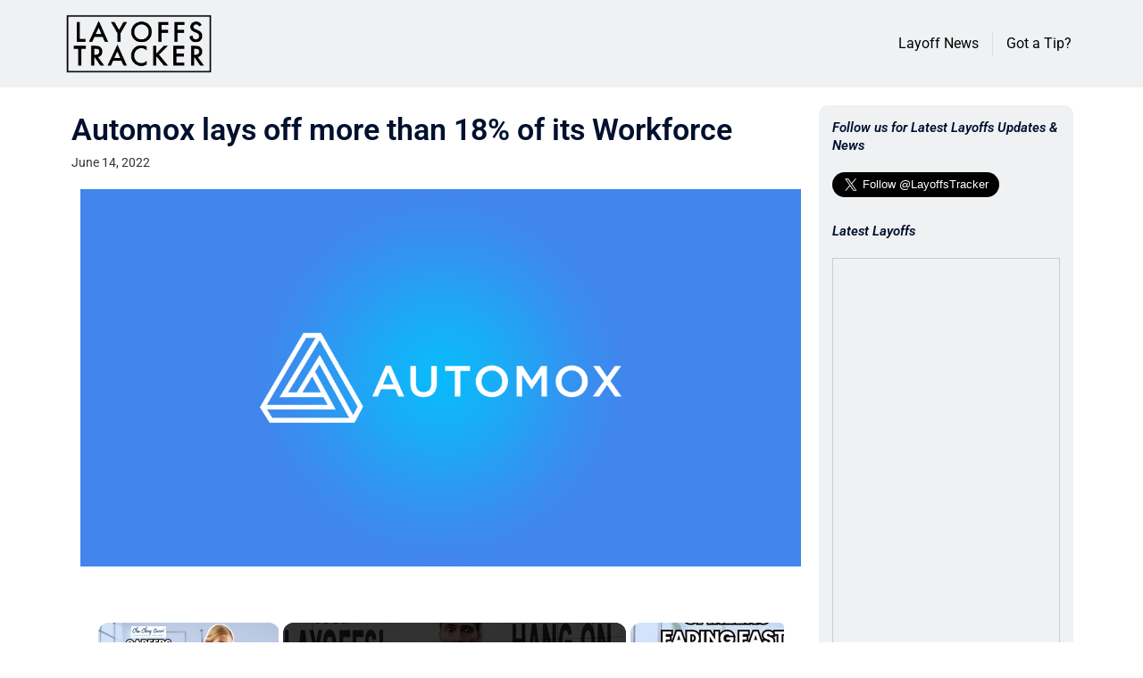

--- FILE ---
content_type: text/html; charset=utf-8
request_url: https://www.google.com/recaptcha/api2/aframe
body_size: 267
content:
<!DOCTYPE HTML><html><head><meta http-equiv="content-type" content="text/html; charset=UTF-8"></head><body><script nonce="vVawX0Xo-4rWTdwPjcla0Q">/** Anti-fraud and anti-abuse applications only. See google.com/recaptcha */ try{var clients={'sodar':'https://pagead2.googlesyndication.com/pagead/sodar?'};window.addEventListener("message",function(a){try{if(a.source===window.parent){var b=JSON.parse(a.data);var c=clients[b['id']];if(c){var d=document.createElement('img');d.src=c+b['params']+'&rc='+(localStorage.getItem("rc::a")?sessionStorage.getItem("rc::b"):"");window.document.body.appendChild(d);sessionStorage.setItem("rc::e",parseInt(sessionStorage.getItem("rc::e")||0)+1);localStorage.setItem("rc::h",'1764586520864');}}}catch(b){}});window.parent.postMessage("_grecaptcha_ready", "*");}catch(b){}</script></body></html>

--- FILE ---
content_type: text/css
request_url: https://layoffstracker.com/wp-content/uploads/elementor/css/post-1264.css?ver=1747523279
body_size: 277
content:
.elementor-1264 .elementor-element.elementor-element-58872060 > .elementor-container > .elementor-column > .elementor-widget-wrap{align-content:center;align-items:center;}.elementor-1264 .elementor-element.elementor-element-58872060:not(.elementor-motion-effects-element-type-background), .elementor-1264 .elementor-element.elementor-element-58872060 > .elementor-motion-effects-container > .elementor-motion-effects-layer{background-color:#EFF1F3;}.elementor-1264 .elementor-element.elementor-element-58872060{transition:background 0.3s, border 0.3s, border-radius 0.3s, box-shadow 0.3s;margin-top:0px;margin-bottom:0px;padding:4px 4px 4px 4px;}.elementor-1264 .elementor-element.elementor-element-58872060 > .elementor-background-overlay{transition:background 0.3s, border-radius 0.3s, opacity 0.3s;}.elementor-1264 .elementor-element.elementor-element-71055931 > .elementor-element-populated{padding:0px 0px 0px 0px;}.elementor-1264 .elementor-element.elementor-element-6f948f68.elementor-column > .elementor-widget-wrap{justify-content:flex-end;}.elementor-1264 .elementor-element.elementor-element-20aefa30 .elementor-icon-list-items:not(.elementor-inline-items) .elementor-icon-list-item:not(:last-child){padding-bottom:calc(30px/2);}.elementor-1264 .elementor-element.elementor-element-20aefa30 .elementor-icon-list-items:not(.elementor-inline-items) .elementor-icon-list-item:not(:first-child){margin-top:calc(30px/2);}.elementor-1264 .elementor-element.elementor-element-20aefa30 .elementor-icon-list-items.elementor-inline-items .elementor-icon-list-item{margin-right:calc(30px/2);margin-left:calc(30px/2);}.elementor-1264 .elementor-element.elementor-element-20aefa30 .elementor-icon-list-items.elementor-inline-items{margin-right:calc(-30px/2);margin-left:calc(-30px/2);}body.rtl .elementor-1264 .elementor-element.elementor-element-20aefa30 .elementor-icon-list-items.elementor-inline-items .elementor-icon-list-item:after{left:calc(-30px/2);}body:not(.rtl) .elementor-1264 .elementor-element.elementor-element-20aefa30 .elementor-icon-list-items.elementor-inline-items .elementor-icon-list-item:after{right:calc(-30px/2);}.elementor-1264 .elementor-element.elementor-element-20aefa30 .elementor-icon-list-item:not(:last-child):after{content:"";border-color:#ddd;}.elementor-1264 .elementor-element.elementor-element-20aefa30 .elementor-icon-list-items:not(.elementor-inline-items) .elementor-icon-list-item:not(:last-child):after{border-top-style:solid;border-top-width:1px;}.elementor-1264 .elementor-element.elementor-element-20aefa30 .elementor-icon-list-items.elementor-inline-items .elementor-icon-list-item:not(:last-child):after{border-left-style:solid;}.elementor-1264 .elementor-element.elementor-element-20aefa30 .elementor-inline-items .elementor-icon-list-item:not(:last-child):after{border-left-width:1px;}.elementor-1264 .elementor-element.elementor-element-20aefa30 .elementor-icon-list-icon i{color:#000000;transition:color 0.3s;}.elementor-1264 .elementor-element.elementor-element-20aefa30 .elementor-icon-list-icon svg{fill:#000000;transition:fill 0.3s;}.elementor-1264 .elementor-element.elementor-element-20aefa30{--e-icon-list-icon-size:12px;--icon-vertical-offset:0px;}.elementor-1264 .elementor-element.elementor-element-20aefa30 .elementor-icon-list-text{color:#000000;transition:color 0.3s;}.elementor-1264 .elementor-element.elementor-element-20aefa30 .elementor-icon-list-item:hover .elementor-icon-list-text{color:#1E3BCE;}.elementor-theme-builder-content-area{height:400px;}.elementor-location-header:before, .elementor-location-footer:before{content:"";display:table;clear:both;}@media(max-width:767px){.elementor-1264 .elementor-element.elementor-element-71055931{width:30%;}.elementor-1264 .elementor-element.elementor-element-6f948f68{width:70%;}.elementor-1264 .elementor-element.elementor-element-20aefa30 .elementor-icon-list-items:not(.elementor-inline-items) .elementor-icon-list-item:not(:last-child){padding-bottom:calc(30px/2);}.elementor-1264 .elementor-element.elementor-element-20aefa30 .elementor-icon-list-items:not(.elementor-inline-items) .elementor-icon-list-item:not(:first-child){margin-top:calc(30px/2);}.elementor-1264 .elementor-element.elementor-element-20aefa30 .elementor-icon-list-items.elementor-inline-items .elementor-icon-list-item{margin-right:calc(30px/2);margin-left:calc(30px/2);}.elementor-1264 .elementor-element.elementor-element-20aefa30 .elementor-icon-list-items.elementor-inline-items{margin-right:calc(-30px/2);margin-left:calc(-30px/2);}body.rtl .elementor-1264 .elementor-element.elementor-element-20aefa30 .elementor-icon-list-items.elementor-inline-items .elementor-icon-list-item:after{left:calc(-30px/2);}body:not(.rtl) .elementor-1264 .elementor-element.elementor-element-20aefa30 .elementor-icon-list-items.elementor-inline-items .elementor-icon-list-item:after{right:calc(-30px/2);}}@media(min-width:768px){.elementor-1264 .elementor-element.elementor-element-71055931{width:15%;}.elementor-1264 .elementor-element.elementor-element-6f948f68{width:85%;}}

--- FILE ---
content_type: text/css
request_url: https://layoffstracker.com/wp-content/uploads/elementor/css/post-52.css?ver=1747523272
body_size: 187
content:
.elementor-52 .elementor-element.elementor-element-fd3aefd:not(.elementor-motion-effects-element-type-background), .elementor-52 .elementor-element.elementor-element-fd3aefd > .elementor-motion-effects-container > .elementor-motion-effects-layer{background-color:#343434;}.elementor-52 .elementor-element.elementor-element-fd3aefd{transition:background 0.3s, border 0.3s, border-radius 0.3s, box-shadow 0.3s;margin-top:20px;margin-bottom:0px;}.elementor-52 .elementor-element.elementor-element-fd3aefd > .elementor-background-overlay{transition:background 0.3s, border-radius 0.3s, opacity 0.3s;}.elementor-bc-flex-widget .elementor-52 .elementor-element.elementor-element-ab40384.elementor-column .elementor-widget-wrap{align-items:center;}.elementor-52 .elementor-element.elementor-element-ab40384.elementor-column.elementor-element[data-element_type="column"] > .elementor-widget-wrap.elementor-element-populated{align-content:center;align-items:center;}.elementor-52 .elementor-element.elementor-element-ab40384.elementor-column > .elementor-widget-wrap{justify-content:center;}.elementor-52 .elementor-element.elementor-element-ab40384 > .elementor-widget-wrap > .elementor-widget:not(.elementor-widget__width-auto):not(.elementor-widget__width-initial):not(:last-child):not(.elementor-absolute){margin-bottom:0px;}.elementor-52 .elementor-element.elementor-element-737d707{text-align:center;}.elementor-52 .elementor-element.elementor-element-737d707 .elementor-heading-title{font-size:14px;font-weight:200;font-style:italic;color:#FFFFFF;}.elementor-bc-flex-widget .elementor-52 .elementor-element.elementor-element-bd50645.elementor-column .elementor-widget-wrap{align-items:center;}.elementor-52 .elementor-element.elementor-element-bd50645.elementor-column.elementor-element[data-element_type="column"] > .elementor-widget-wrap.elementor-element-populated{align-content:center;align-items:center;}.elementor-52 .elementor-element.elementor-element-53b8fd2{text-align:right;}.elementor-52 .elementor-element.elementor-element-53b8fd2 .elementor-heading-title{color:#FFFFFF;}.elementor-52 .elementor-element.elementor-element-d06394b{text-align:right;}.elementor-52 .elementor-element.elementor-element-d06394b .elementor-heading-title{font-size:14px;font-weight:200;font-style:italic;color:#FFFFFF;}.elementor-52 .elementor-element.elementor-element-e4adeb4 .elementor-button{background-color:#343434;padding:0px 0px 0px 0px;}.elementor-theme-builder-content-area{height:400px;}.elementor-location-header:before, .elementor-location-footer:before{content:"";display:table;clear:both;}@media(max-width:767px){.elementor-52 .elementor-element.elementor-element-64a7e66 img{width:40%;}.elementor-52 .elementor-element.elementor-element-53b8fd2{text-align:center;}.elementor-52 .elementor-element.elementor-element-d06394b{text-align:center;}}@media(min-width:768px){.elementor-52 .elementor-element.elementor-element-ab40384{width:20%;}.elementor-52 .elementor-element.elementor-element-bd50645{width:80%;}}

--- FILE ---
content_type: text/css
request_url: https://layoffstracker.com/wp-content/uploads/elementor/css/post-224.css?ver=1747523406
body_size: 955
content:
.elementor-224 .elementor-element.elementor-element-03fb08e{padding:20px 20px 20px 20px;}.elementor-224 .elementor-element.elementor-element-67913f2 .elementor-icon-list-icon i{color:#1279D3;font-size:24px;}.elementor-224 .elementor-element.elementor-element-67913f2 .elementor-icon-list-icon svg{fill:#1279D3;--e-icon-list-icon-size:24px;}.elementor-224 .elementor-element.elementor-element-67913f2 .elementor-icon-list-icon{width:24px;}.elementor-224 .elementor-element.elementor-element-67913f2 .elementor-icon-list-text, .elementor-224 .elementor-element.elementor-element-67913f2 .elementor-icon-list-text a{color:#1279D3;}.elementor-224 .elementor-element.elementor-element-b3371f2 .elementor-heading-title{font-family:"Roboto", Sans-serif;font-size:34px;}.elementor-224 .elementor-element.elementor-element-e54abf3 .elementor-icon-list-icon{width:14px;}.elementor-224 .elementor-element.elementor-element-e54abf3 .elementor-icon-list-icon i{font-size:14px;}.elementor-224 .elementor-element.elementor-element-e54abf3 .elementor-icon-list-icon svg{--e-icon-list-icon-size:14px;}.elementor-224 .elementor-element.elementor-element-e54abf3 .elementor-icon-list-text, .elementor-224 .elementor-element.elementor-element-e54abf3 .elementor-icon-list-text a{color:#343434;}.elementor-224 .elementor-element.elementor-element-e54abf3 .elementor-icon-list-item{font-size:14px;line-height:0px;}.elementor-224 .elementor-element.elementor-element-d79c175{text-align:center;}.elementor-224 .elementor-element.elementor-element-d79c175 img{width:100%;}.elementor-224 .elementor-element.elementor-element-d028248 > .elementor-container{max-width:650px;}.elementor-224 .elementor-element.elementor-element-d028248{margin-top:0px;margin-bottom:20px;padding:0px 0px 0px 0px;}.elementor-224 .elementor-element.elementor-element-00ee899 > .elementor-element-populated{margin:0px 0px 0px 0px;--e-column-margin-right:0px;--e-column-margin-left:0px;padding:10px 10px 10px 10px;}.elementor-224 .elementor-element.elementor-element-d6f938b{--grid-side-margin:10px;--grid-column-gap:10px;--grid-row-gap:10px;--grid-bottom-margin:10px;--e-share-buttons-primary-color:#000000;}.elementor-224 .elementor-element.elementor-element-d6f938b .elementor-share-btn{font-size:calc(0.75px * 10);}.elementor-224 .elementor-element.elementor-element-d6f938b .elementor-share-btn__icon{--e-share-buttons-icon-size:2em;}.elementor-224 .elementor-element.elementor-element-ccc8be2 > .elementor-element-populated{margin:0px 0px 0px 0px;--e-column-margin-right:0px;--e-column-margin-left:0px;padding:10px 10px 10px 10px;}.elementor-224 .elementor-element.elementor-element-fc83a78 > .elementor-widget-container{margin:0px 0px 0px 0px;padding:0px 0px 0px 0px;}.elementor-224 .elementor-element.elementor-element-fc83a78{text-align:left;}.elementor-224 .elementor-element.elementor-element-5acf315 > .elementor-widget-container{margin:0px 0px 20px 0px;}.elementor-224 .elementor-element.elementor-element-5acf315 .elementor-icon-list-items:not(.elementor-inline-items) .elementor-icon-list-item:not(:last-child){padding-bottom:calc(0px/2);}.elementor-224 .elementor-element.elementor-element-5acf315 .elementor-icon-list-items:not(.elementor-inline-items) .elementor-icon-list-item:not(:first-child){margin-top:calc(0px/2);}.elementor-224 .elementor-element.elementor-element-5acf315 .elementor-icon-list-items.elementor-inline-items .elementor-icon-list-item{margin-right:calc(0px/2);margin-left:calc(0px/2);}.elementor-224 .elementor-element.elementor-element-5acf315 .elementor-icon-list-items.elementor-inline-items{margin-right:calc(-0px/2);margin-left:calc(-0px/2);}body.rtl .elementor-224 .elementor-element.elementor-element-5acf315 .elementor-icon-list-items.elementor-inline-items .elementor-icon-list-item:after{left:calc(-0px/2);}body:not(.rtl) .elementor-224 .elementor-element.elementor-element-5acf315 .elementor-icon-list-items.elementor-inline-items .elementor-icon-list-item:after{right:calc(-0px/2);}.elementor-224 .elementor-element.elementor-element-5acf315 .elementor-icon-list-icon i{color:#000000;font-size:15px;}.elementor-224 .elementor-element.elementor-element-5acf315 .elementor-icon-list-icon svg{fill:#000000;--e-icon-list-icon-size:15px;}.elementor-224 .elementor-element.elementor-element-5acf315 .elementor-icon-list-icon{width:15px;}.elementor-224 .elementor-element.elementor-element-5acf315 .elementor-icon-list-text, .elementor-224 .elementor-element.elementor-element-5acf315 .elementor-icon-list-text a{color:#000000;}.elementor-224 .elementor-element.elementor-element-5acf315 .elementor-icon-list-item{font-weight:600;text-decoration:underline;}.elementor-224 .elementor-element.elementor-element-14b0a1f .elementor-icon-list-items:not(.elementor-inline-items) .elementor-icon-list-item:not(:last-child){padding-bottom:calc(0px/2);}.elementor-224 .elementor-element.elementor-element-14b0a1f .elementor-icon-list-items:not(.elementor-inline-items) .elementor-icon-list-item:not(:first-child){margin-top:calc(0px/2);}.elementor-224 .elementor-element.elementor-element-14b0a1f .elementor-icon-list-items.elementor-inline-items .elementor-icon-list-item{margin-right:calc(0px/2);margin-left:calc(0px/2);}.elementor-224 .elementor-element.elementor-element-14b0a1f .elementor-icon-list-items.elementor-inline-items{margin-right:calc(-0px/2);margin-left:calc(-0px/2);}body.rtl .elementor-224 .elementor-element.elementor-element-14b0a1f .elementor-icon-list-items.elementor-inline-items .elementor-icon-list-item:after{left:calc(-0px/2);}body:not(.rtl) .elementor-224 .elementor-element.elementor-element-14b0a1f .elementor-icon-list-items.elementor-inline-items .elementor-icon-list-item:after{right:calc(-0px/2);}.elementor-224 .elementor-element.elementor-element-14b0a1f .elementor-icon-list-icon{width:12px;}.elementor-224 .elementor-element.elementor-element-14b0a1f .elementor-icon-list-icon i{font-size:12px;}.elementor-224 .elementor-element.elementor-element-14b0a1f .elementor-icon-list-icon svg{--e-icon-list-icon-size:12px;}.elementor-224 .elementor-element.elementor-element-14b0a1f .elementor-icon-list-text, .elementor-224 .elementor-element.elementor-element-14b0a1f .elementor-icon-list-text a{color:#000000;}.elementor-224 .elementor-element.elementor-element-14b0a1f .elementor-icon-list-item{font-size:14px;}.elementor-224 .elementor-element.elementor-element-5ffb9ee span.post-navigation__prev--label{color:#000000;}.elementor-224 .elementor-element.elementor-element-5ffb9ee span.post-navigation__next--label{color:#000000;}.elementor-224 .elementor-element.elementor-element-5ffb9ee span.post-navigation__prev--title, .elementor-224 .elementor-element.elementor-element-5ffb9ee span.post-navigation__next--title{color:#000000;}.elementor-224 .elementor-element.elementor-element-b9f3cba > .elementor-widget-container{margin:20px 0px 0px 0px;}.elementor-224 .elementor-element.elementor-element-b9f3cba .elementor-heading-title{font-size:24px;font-style:italic;}.elementor-224 .elementor-element.elementor-element-d11aac9{--grid-row-gap:35px;--grid-column-gap:30px;}.elementor-224 .elementor-element.elementor-element-d11aac9 .elementor-posts-container .elementor-post__thumbnail{padding-bottom:calc( 0.66 * 100% );}.elementor-224 .elementor-element.elementor-element-d11aac9:after{content:"0.66";}.elementor-224 .elementor-element.elementor-element-d11aac9 .elementor-post__thumbnail__link{width:100%;}.elementor-224 .elementor-element.elementor-element-d11aac9 .elementor-post__meta-data span + span:before{content:"•";}.elementor-224 .elementor-element.elementor-element-d11aac9 .elementor-post__text{margin-top:20px;}.elementor-224 .elementor-element.elementor-element-d11aac9 .elementor-post__badge{left:0;}.elementor-224 .elementor-element.elementor-element-d11aac9 .elementor-post__card .elementor-post__badge{background-color:#000000;margin:20px;}.elementor-224 .elementor-element.elementor-element-d11aac9 .elementor-post__title, .elementor-224 .elementor-element.elementor-element-d11aac9 .elementor-post__title a{color:#000000;}.elementor-224 .elementor-element.elementor-element-b98b8b3:not(.elementor-motion-effects-element-type-background) > .elementor-widget-wrap, .elementor-224 .elementor-element.elementor-element-b98b8b3 > .elementor-widget-wrap > .elementor-motion-effects-container > .elementor-motion-effects-layer{background-color:#EFF1F3;}.elementor-224 .elementor-element.elementor-element-b98b8b3 > .elementor-element-populated, .elementor-224 .elementor-element.elementor-element-b98b8b3 > .elementor-element-populated > .elementor-background-overlay, .elementor-224 .elementor-element.elementor-element-b98b8b3 > .elementor-background-slideshow{border-radius:10px 10px 10px 10px;}.elementor-224 .elementor-element.elementor-element-b98b8b3 > .elementor-element-populated{transition:background 0.3s, border 0.3s, border-radius 0.3s, box-shadow 0.3s;padding:15px 15px 15px 15px;}.elementor-224 .elementor-element.elementor-element-b98b8b3 > .elementor-element-populated > .elementor-background-overlay{transition:background 0.3s, border-radius 0.3s, opacity 0.3s;}.elementor-224 .elementor-element.elementor-element-166a4c2 .elementor-heading-title{font-size:15px;font-style:italic;line-height:20px;}.elementor-224 .elementor-element.elementor-element-668abb8 .elementor-heading-title{font-size:15px;font-style:italic;line-height:20px;}.elementor-224 .elementor-element.elementor-element-c9ab514:not(.elementor-motion-effects-element-type-background), .elementor-224 .elementor-element.elementor-element-c9ab514 > .elementor-motion-effects-container > .elementor-motion-effects-layer{background-color:#FFFFFF;}.elementor-224 .elementor-element.elementor-element-c9ab514{transition:background 0.3s, border 0.3s, border-radius 0.3s, box-shadow 0.3s;}.elementor-224 .elementor-element.elementor-element-c9ab514 > .elementor-background-overlay{transition:background 0.3s, border-radius 0.3s, opacity 0.3s;}@media(max-width:1024px){ .elementor-224 .elementor-element.elementor-element-d6f938b{--grid-side-margin:10px;--grid-column-gap:10px;--grid-row-gap:10px;--grid-bottom-margin:10px;}.elementor-224 .elementor-element.elementor-element-c9ab514{margin-top:0px;margin-bottom:0px;padding:0px 0px 0px 0px;}.elementor-224 .elementor-element.elementor-element-2c44cee > .elementor-widget-wrap > .elementor-widget:not(.elementor-widget__width-auto):not(.elementor-widget__width-initial):not(:last-child):not(.elementor-absolute){margin-bottom:0px;}.elementor-224 .elementor-element.elementor-element-2c44cee > .elementor-element-populated{margin:0px 0px 0px 0px;--e-column-margin-right:0px;--e-column-margin-left:0px;padding:0px 20px 0px 20px;}}@media(min-width:768px){.elementor-224 .elementor-element.elementor-element-50cd0ce{width:74.332%;}.elementor-224 .elementor-element.elementor-element-00ee899{width:10%;}.elementor-224 .elementor-element.elementor-element-ccc8be2{width:90%;}.elementor-224 .elementor-element.elementor-element-b98b8b3{width:25%;}}@media(max-width:1024px) and (min-width:768px){.elementor-224 .elementor-element.elementor-element-50cd0ce{width:100%;}}@media(max-width:767px){.elementor-224 .elementor-element.elementor-element-03fb08e{padding:0px 0px 0px 0px;} .elementor-224 .elementor-element.elementor-element-d6f938b{--grid-side-margin:10px;--grid-column-gap:10px;--grid-row-gap:10px;--grid-bottom-margin:10px;}.elementor-224 .elementor-element.elementor-element-d11aac9 .elementor-posts-container .elementor-post__thumbnail{padding-bottom:calc( 0.5 * 100% );}.elementor-224 .elementor-element.elementor-element-d11aac9:after{content:"0.5";}.elementor-224 .elementor-element.elementor-element-d11aac9 .elementor-post__thumbnail__link{width:100%;}}

--- FILE ---
content_type: text/vtt; charset=utf-8
request_url: https://video-meta.open.video/caption/zToy-eyikljB/e0ec5fbd2df1bf424b97ebcfb0fa1300_en-US.vtt
body_size: 1899
content:
WEBVTT

00:00.000 --> 00:03.780
Hi, I'm Stephanie. Hi, I'm doing your
break here today. You can follow me

00:05.720 --> 00:11.720
More than 100 billion euros a year. That's the cost
of work-related depression in the European Union

00:12.000 --> 00:15.880
according to a study published on Monday
by the European Trade Union Institute

00:16.640 --> 00:21.180
The think tank identifies five psychological
risks at the root of this mental illness

00:21.620 --> 00:28.200
Stress at work, long working hours, job insecurity,
imbalance between effort and reward, and moral harassment

00:28.200 --> 00:34.340
These risks can have tragic consequences
according to available data dating back to 2015

00:39.080 --> 00:49.300
We estimated that the death toll again in 2015
for the whole EU 28 countries was approximately

00:49.300 --> 00:56.820
6,000 of coronary heart diseases which were
attributable to psychosocial risks exposure

00:56.820 --> 01:12.040
and over 5,000 deaths due to suicide caused by depression
attributable to five different factors, psychosocial risk factors

01:12.340 --> 01:25.690
In the same year more than 400 lives were lost due to cardiovascular disease and depression caused by
these work psychosocial risks according to the report deaths that could be avoided the studies authors say

01:25.690 --> 01:33.070
france belgium finland ireland and the netherlands
are the five most affected countries in terms of

01:33.070 --> 01:40.410
cost per hundred thousand workers a cost passed
on to society so for both diseases we found that

01:40.410 --> 02:04.970
The highest burden was for employees, but also for employers. And in particular, with the costs of depression, we see that
we can estimate that over 80% of the total cost of depression attributable to psychosocial risks at work in 2015 in Europe

02:04.970 --> 02:17.390
It was paid by employers due to lack of productivity and
decreasing productivity caused by sickness, absence and presentism

02:18.010 --> 02:25.470
Sometimes employees are indeed present at work but ill or exhausted
and therefore underperforming which ultimately costs the company

02:25.470 --> 02:34.870
The European Trade Union Institute therefore calls on the European Commission to present
a text to prevent these psychosocial risks, a text which should also guide employers


--- FILE ---
content_type: text/vtt; charset=utf-8
request_url: https://video-meta.open.video/caption/uDtAACqdcxt6/1ada6d19b07bdfed9059690345319041_en-US.vtt
body_size: 1039
content:
WEBVTT

00:00.560 --> 00:04.920
Workers at this auto plant in the U.S.
are worried for the future of their jobs

00:05.420 --> 00:10.480
President Donald Trump's tariffs on imported cars
triggered temporary layoffs of hundreds of American workers

00:10.480 --> 00:19.780
and temporary closures of two assembly plants in Canada and Mexico. I agree with
the intent and what they're trying to do with the tariffs and bring jobs back

00:19.900 --> 00:25.580
When Trump made the announcement and Stellantis didn't
waste no time announcing 900 people are going to be affected

00:27.240 --> 00:35.580
and I think that's just the tip of the iceberg. Although these workers
are based in the U.S. Midwest, they are employees of Stellantis

00:35.920 --> 00:46.900
a Euro-American conglomerate that produces Jeep engines. In late March, Trump
announced 25 percent tariffs on imported cars that took effect on April 3rd

00:46.900 --> 00:59.580
and tariffs on auto parts will be applied on May 3rd. German automakers
Volkswagen, Mercedes and BMW are the biggest EU car exporters to the U.S.

00:59.580 --> 01:07.940
making them the most exposed. EU car makers are asking
for a European response to the new American tariffs

01:09.780 --> 01:17.280
According to the European Automobile Manufacturers Association, the
U.S. is the second largest export market for the EU car industry

01:17.560 --> 01:21.860
after the U.K., in terms of volume,
and its first in terms of value


--- FILE ---
content_type: text/vtt; charset=utf-8
request_url: https://video-meta.open.video/caption/3PkEkALI3XhJ/7663649524d5310050c76269f1c04a02_en-US.vtt
body_size: 22699
content:
WEBVTT

00:00.000 --> 00:04.160
Senior executives, business owners, and
management consultants all have a strong

00:04.160 --> 00:08.720
incentive to cut down costs in their businesses
wherever they can. It's been less than three years

00:08.720 --> 00:13.660
since ChatGPT first launched, but since then all
of these people have clearly been planning a way

00:13.660 --> 00:18.440
to replace expensive human intelligence work
with far cheaper artificial intelligence work

00:18.840 --> 00:22.720
You could almost argue that as business leaders
with a fiduciary duty to their shareholders

00:23.060 --> 00:27.180
they would be irresponsible not to pursue this
potential cost-cutting, and the market would

00:27.180 --> 00:32.040
probably agree with you. Already, several
high-profile business leaders and entire teams

00:32.040 --> 00:37.840
have been fired for not going all-in on AI. But
for everybody else who did, there have been a few

00:37.840 --> 00:42.180
problems along the way. These managers are
realizing that most jobs are more nuanced and

00:42.180 --> 00:46.520
variable than the reports could truly capture.
And at the same time, AI is turning out to be a

00:46.520 --> 00:51.140
lot more expensive than they expected. Now, for a
lot of businesses, this hasn't really slowed them

00:51.140 --> 00:56.340
down. Some of you watching have so perfectly
put it that you are not worried that artificial

00:56.340 --> 01:00.980
intelligence can do your job. You are worried
that some manager will think it can do your job

01:01.400 --> 01:05.940
A lot of businesses are now in the find out stage
of this cost-cutting exercise and have started

01:05.940 --> 01:10.320
begging their workers to come back. However,
there is something else that has come out of this

01:10.740 --> 01:14.820
It turns out that the most expensive and most
ytical work in a business is done by

01:14.820 --> 01:19.600
senior executives and management consultants.
The boys got really excited about layoffs

01:19.600 --> 01:28.480
without stopping to think who might be the first to go. The thinking
jobs are the ones that are most at risk from artificial intelligence

01:28.640 --> 01:32.640
The AI experiment here for McDonald's
doesn't seem to have gone that great

01:32.740 --> 01:40.820
It's been revealed Deloitte used artificial intelligence to prepare a report
to the federal government's Department of Employment and Workplace Relations

01:41.140 --> 01:46.000
Big mistake, really, to underestimate
how quickly these AI models could improve

01:46.220 --> 01:51.040
So McKinsey's second century is going to
present some very profound challenges for it

01:51.840 --> 01:56.640
management consulting firms like bain and company
mckenzie and bcg bring in billions of dollars in

01:56.640 --> 02:01.040
revenue every year from a long list of corporate
clients that go to them for advice on how to run

02:01.040 --> 02:06.000
their company that advice can be on anything from
how to expand into a new country down to who to

02:06.000 --> 02:10.880
hire as their next ceo since this is something
that most companies do not do on a regular basis

02:10.880 --> 02:15.040
they hire these firms because they do handle
these cases all the time so they can give workable

02:15.040 --> 02:19.200
advice based on the experience they gain from
other companies they have helped in the past

02:19.200 --> 02:24.080
that's the theory anyway in reality one of the
biggest problems with management consulting firms

02:24.080 --> 02:28.800
is that a bulk of the actual work gets delegated
down to junior ysts who are more often than

02:28.800 --> 02:33.600
not fresh out of college since it's typically a
bit awkward to have someone who is still learning

02:33.600 --> 02:38.320
to put on their tie tell an executive with decades
of experience how to run their business these guys

02:38.320 --> 02:42.720
are typically delegated to roles behind the scenes
they will collect and collate huge amounts of data

02:42.720 --> 02:46.640
from the company's own records pair that with
information they gather about the broader industry

02:46.640 --> 02:50.800
and then pass those insights along to a partner
on their team the partner will then fact check

02:50.800 --> 02:55.040
their work grill them over all the dumb mistakes
they have made and then once that is all done

02:55.040 --> 02:59.280
they will use the gathered information to make
recommendations to the business the actual end

02:59.280 --> 03:03.600
product that gets handed over to the company is
almost always an extensive powerpoint presentation

03:03.600 --> 03:08.160
and report that the most senior consultant on the
team presents to management now i promised myself

03:08.160 --> 03:12.240
i wouldn't let this whole video devolve into a
rant about management consultants but you can

03:12.240 --> 03:16.560
probably already start to see the problem with
this particular business model collecting digest

03:16.560 --> 03:21.240
testing and regurgitating huge amounts of data
into something somewhat actionable with a healthy

03:21.240 --> 03:26.520
amount of fact-checking is exactly what current AI
models excel at. Good consulting team leaders are

03:26.520 --> 03:30.840
going to double check the work of their juniors
anyway. Additionally, when they hand back their

03:30.840 --> 03:35.820
findings and recommendations for them to turn into
a nice looking presentation, modern AI programs can

03:35.820 --> 03:40.800
do that too. A report by Harvard Business Review
found that groups within these firms were changing

03:40.800 --> 03:45.060
from a pyramid structure with lodge of juniors at
the bottom and then tapering headcount towards

03:45.060 --> 03:49.940
manager partners to today where the corporate
structure is representing more of an obelisk

03:49.940 --> 04:05.189
fewer juniors at the bottom doing legwork all assisted by ai programs to maintain the rain makers at the top actually bringing in the contracts of course since
these consulting teams are working with internal reports from major companies that are often listed on public markets data security is a massive consideration

04:05.729 --> 04:12.969
So they shouldn't just mindlessly upload sensitive files to ChatGPT,
although they frequently have been caught doing exactly that

04:13.529 --> 04:17.329
In just the most beautiful twist of
unintentional irony in a headline ever

04:17.609 --> 04:21.269
Deloitte was caught using AI to produce a
report delivered to the government of Australia

04:21.269 --> 04:28.329
on a contract reportedly worth over a quarter of a million dollars. They were
discovered because they omitted the fact-checking part of this entire operation

04:28.609 --> 04:33.909
and just ran with the numbers that AI spat out. The ironic
part was that this quarter of a million dollar report

04:33.909 --> 04:38.229
was about the most effective ways to crack
down on overly generous government welfare

04:38.829 --> 04:43.009
But anyway, the issue here was not
that Deloitte was using AI at all

04:43.009 --> 04:49.369
In a press release about this particular incident, they proudly
announced that they were actually investing $3 billion into AI

04:49.369 --> 04:58.489
The problem was that they hadn't bothered to fact-check it at all. They submitted their homework
with references to non-existent academic papers and completely fabricated federal court judgments

04:59.049 --> 05:04.329
Either way, these consulting firms are still going full
steam ahead with AI implementations in their own workplace

05:04.709 --> 05:08.249
and they have reasons beyond just
cutting down their own staffing costs

05:08.749 --> 05:12.589
Revenue for most of the major consulting
firms have been skyrocketing in recent years

05:12.769 --> 05:19.189
Deloitte, for example, has doubled the revenue over the last
decade, and high-end boutiques like BCG have tripled theirs

05:19.369 --> 05:22.889
A major driver for this revenue growth
has been consulting other companies

05:22.889 --> 05:30.229
on how to implement AI into their own workflows. By going all-in on
AI, they can better present their firm as subject matter experts

05:30.229 --> 05:35.749
to this new group of highly lucrative clients,
even if the results have so far been questionable

05:36.769 --> 05:42.989
However, while this has been a boon to business in the short term,
it could end up being a major risk to the industry in its entirety

05:43.329 --> 05:49.009
As part of a study which we will actually dive into soon, a group
of researchers from Cambridge noted that most of the hard work

05:49.009 --> 05:54.949
of these consulting firms can be done by data
digesting ai systems so why would companies pay

05:54.949 --> 05:58.769
firms like mackenzie hundreds of thousands of
dollars when they could get the same vaguely

05:58.769 --> 06:04.029
reliable recommendations internally it's no secret
anymore that more often than not when hiring

06:04.029 --> 06:08.249
outside consulting firms a lot of company managers
have already decided what they wanted to do

06:08.249 --> 06:12.849
already and they just want a firm like mackenzie
to officially agree with them depending on the

06:12.849 --> 06:17.529
industry it could be just as impressive to a
clueless board to say that key business decisions

06:17.529 --> 06:22.169
were driven by cutting-edge generative models as
it would be to say our decisions were thoroughly

06:22.169 --> 06:28.089
vetted by top industry consultants translated
from corpo they both mean the same thing anyway

06:28.089 --> 06:32.249
there is however one group of jobs that
have shown great promise when it comes to

06:32.249 --> 06:37.369
let's use corporate consulting speak to say
refining headcount the only problem is they

06:37.369 --> 06:41.609
are the same people that hire the consultants
in the first place so it's time to learn how

06:41.609 --> 06:48.169
money works to find out how ai might actually be
taking the jobs of senior executives this video

06:48.169 --> 06:53.609
is sponsored by odoo odoo is an all-in-one business
management platform that brings everything under

06:53.609 --> 06:59.369
one roof crm sales inventory accounting
manufacturing project management the list goes on

06:59.369 --> 07:04.569
it's customizable easy to use and designed to keep
your business running smoothly what stands out is

07:04.569 --> 07:09.289
how connected it all is you can launch a
professional website in minutes manage projects

07:09.289 --> 07:14.329
with drag and drop tools keep inventory updated
in real time or even use ai powered invoicing and

07:14.329 --> 07:18.969
predictive lead scoring to help your team focus on
the right opportunities last month we shared that

07:18.969 --> 07:24.329
our newsletter compounded daily officially moved
over to odoo and earlier this year we migrated our

07:24.329 --> 07:29.849
how many works library too both are now running
seamlessly inside of odoo's ecosystem making them

07:29.849 --> 07:34.169
faster easier and more efficient to manage if
you're looking for a smarter way to run your

07:34.169 --> 07:38.569
business whether you're starting something new
or upgrading what you already have odoo makes it

07:38.569 --> 07:43.609
simple try it out for yourself use the link in the
description to explore the full odoo suite for a

07:43.609 --> 07:49.609
15-day trial or keep any single app free for life
no credit card required so there is a general

07:49.609 --> 08:06.318
assumption that when and if new technologies come for our jobs the process of elimination will start from the bottom and that the people running the companies will just end up
lording over a big army of robots However early research has found that there might be three big advantages from starting at the top first and equally three challenges that

08:06.318 --> 08:11.338
stop it from actually happening. First and
foremost, senior executives just cost a lot

08:11.338 --> 08:15.878
more than average workers. You have probably
heard that stat before, but according to the

08:15.878 --> 08:22.458
Economic Policy Institute, the average CEO at the
top 350 firms in America now makes 280 times more

08:22.458 --> 08:29.578
their average employee and that number is actually
down from the big spikes after 1999 2008 and covet 19

08:29.578 --> 08:35.018
at the same time a report by mit found that over
95 percent of ai pilot studies within measured

08:35.018 --> 08:39.258
businesses were failing especially amongst
businesses that had developed their own bespoke

08:39.258 --> 08:44.618
tools building an ai system hiring a team to manage
that system and investing in the accompanying

08:44.618 --> 08:49.258
machinery required to do entry-level jobs is a
big task when a human could do the same thing

08:49.258 --> 08:54.078
for a modest salary. But if the role of a senior
executive could be replaced, that's a massive

08:54.078 --> 08:58.738
cost saving that could easily pay the salaries
of a full team of engineers there to babysit the

08:58.738 --> 09:03.258
system and make sure it doesn't go off the rails.
Now, if you do what the attention-grabbing

09:03.258 --> 09:07.658
headlines didn't want to do and actually read
this report, they go on to say that by far

09:07.818 --> 09:12.938
the best implementation of AI is in small tools
that augment human work rather than try to replace

09:12.938 --> 09:17.578
it entirely. Now, this is not a great sign for
the swelling investments made by AI companies

09:17.578 --> 09:22.378
into radically restructuring the nature of work
itself but it's also not a great sign for people

09:22.378 --> 09:27.018
at the top of the corporate ladder another study
conducted by professors at cambridge university

09:27.018 --> 09:30.778
in collaboration with industry experts and
published in the harvard business review ran

09:30.778 --> 09:36.698
a test pitting 344 business students and business
executives up against an off-the-shelf ai model

09:36.698 --> 09:40.618
they simulated a company in the auto industry
and instructed the participants to make key

09:40.618 --> 09:46.458
business decisions indicative of those made by
real ceos in real industries additionally just

09:46.458 --> 09:51.558
like real CEOs, their work was also judged on
two key metrics. The first was the overall

09:51.558 --> 09:56.298
performance of the business based on variables like
market share, profit, and market capitalization

09:56.738 --> 10:01.478
The second was not getting fired by the board of
directors. Overall, the researchers found that

10:01.478 --> 10:06.238
the LLM consistently outperformed the top human
participants in the trial, including the actual

10:06.238 --> 10:11.418
executives, on almost every business metric, and
their conclusion as to why kind of makes sense

10:11.838 --> 10:16.358
Business leaders should be able to make cold,
calculating, and often unpopular decisions about

10:16.358 --> 10:20.478
how to run their company without letting human
emotions like greed or fear sway those choices

10:20.478 --> 10:26.138
once they are made. Of course, LLMs are prone
to hallucinations, or in plain English, just

10:26.138 --> 10:31.038
confidently making s*** up. But the researchers
actually addressed this and found that even when

10:31.038 --> 10:35.958
it did happen, the benefits outweighed the risks
in these broad roles, especially since human CEOs

10:35.958 --> 10:41.378
were also prone to confidently make s*** up from
time to time as well. Now, this all did come with

10:41.378 --> 10:45.958
a big caveat that we will get to soon, but the
final advantage of a more mechanized management

10:45.958 --> 10:51.078
hierarchy is simply availability. Getting a
meeting with a CEO or other senior leaders in

10:51.078 --> 10:55.138
a large company can often take a very long time
because there are a lot of functions that they

10:55.138 --> 10:59.618
oversee and depending on how they run the company,
big decisions often need to be run by them before

10:59.618 --> 11:08.838
being implemented, creating an operational bottleneck. Theoretically, a well-run piece of
software could be available to approve or deny requests 24-7 eliminating that bottleneck

11:09.058 --> 11:15.098
or more realistically, increasing the bandwidth of a smaller
management team. Now, before you get too much shout-in, Freude

11:15.218 --> 11:22.518
from watching the layoff-happy management team score an AI-owned goal,
there are a few problems, but also an incredibly unlikely advocate

11:22.858 --> 11:26.958
The first and most immediate limitation
is that to comply with Sarbanes-Oxley

11:27.178 --> 11:30.718
public companies are legally required to
have listed a principal executive officer

11:30.718 --> 11:38.438
a principal financial officer, and a principal accounting officer.
Normally, these people are just given the title CEO, CFO, and controller

11:38.938 --> 11:45.438
And the last two roles are normally managed by a single person.
These roles do need to be filled by actual human beings, though

11:45.658 --> 11:51.278
And this is largely so that the SEC has someone to hold
accountable if the company operates in a willfully illegal manner

11:51.518 --> 12:06.008
Even the Cambridge study simulating the role of a CEO said this was going to be one of the biggest challenges You can send an AI to prison and
unless they really are sentient beings with a conscious they probably don really care about being turned off either However that doesn mean

12:06.008 --> 12:10.448
that this idea is completely dead in the water.
There are still plenty of other leadership roles

12:10.448 --> 12:15.008
that can be replaced outside of these official
designations, and a more pragmatic solution is

12:15.008 --> 12:19.108
just to make smaller teams of execs to do the
work of many with the help of these programs

12:19.108 --> 12:26.588
A study conducted by the Harvard School of Business on more than 50,000
participants found that this is basically what was happening in the included teams

12:27.088 --> 12:34.288
Management structures were flattened, and the leadership that was left could simultaneously
fill multiple roles while being more available to their clients and subordinates

12:34.748 --> 12:46.228
Sounds great, right? Well, there are three problems. The first is that this study was only done on people in
tech roles, who are naturally going to be more adept to using these programs and understanding their limitations

12:46.888 --> 12:51.208
The second problem is that companies are likely to
see research like this, not actually understand it

12:51.308 --> 12:56.008
and use it as an excuse to give a person previously
working one job the workload of three people

12:56.008 --> 13:03.288
and make it all better by tossing them a ChatGPT subscription. Beyond
that, the bigger problem for average people is that if this trend continues

13:03.468 --> 13:08.328
it's likely to be rolled out on middle managers first,
which could seriously hamper regular career progression

13:08.488 --> 13:16.448
If someone above you leaves the company, the business could hire you. Or they
could give an existing manager a small pay bump to absorb that role into their own

13:16.948 --> 13:20.988
Now, to be clear, businesses absolutely
already do this all the time

13:21.288 --> 13:28.388
The only difference is that now they can say they are doing it under the guise
of promoting a flat corporate structure by implementing emerging technologies

13:29.008 --> 13:36.008
Now, as for the CEOs themselves, the second hurdle was actually outlined
in the same study that spoke about how effective an AI alternative was

13:36.008 --> 13:42.848
It turns out that over the course of the experiment, AI excelled at
maximizing business performance, beating out all the other participants

13:43.388 --> 13:49.708
But it really sucked at not getting fired by the simulated board
of directors. Now, that's not because they were anti-clanker

13:49.948 --> 13:54.788
It's because the AI was really good at hyper-optimizing
variables during regular business operations

13:55.228 --> 14:01.368
But it was really bad at accounting for black swan events
like a simulated recreation of COVID-19 disruptions

14:01.668 --> 14:08.568
The solution put forward by the researchers was pretty obvious. AI systems
can almost act like a modern autopilot for a business instead of a plane

14:09.048 --> 14:14.008
It can handle regular operations during normal times
and monitor far more data than any single human could

14:14.428 --> 14:18.608
However, in times of crisis, it's still
good to have a real human at the helm

14:18.948 --> 14:25.508
This seemed obvious to the corporate executives addressing the study,
but that may have been because it was their own jobs on the line

14:26.008 --> 14:32.528
The exact same thing could be said about almost any other modern
job being augmented by AI or any technology for that matter

14:32.528 --> 14:36.808
But for some reason, the decision makers
aren't as receptive to the same conclusion

14:37.928 --> 14:42.048
Now, obviously, I am being facetious, because
of course, the biggest hurdle that's really

14:42.048 --> 14:46.548
going to stop AI from replacing senior executives
is that they are the ones who decide who gets

14:46.548 --> 14:50.468
replaced, and it may not surprise you to learn
that they statistically consider their own

14:50.468 --> 14:57.568
jobs far harder to replicate. In a survey conducted by IBM,
of all things, and Oxford Economics surveyed 3,000 global

14:57.568 --> 15:06.168
C-suite executives across 20 industries and 28 countries. 77% of respondents
said entry-level positions were already seeing the effects of generative AI

15:06.168 --> 15:13.668
and that will intensify in the next few years. However, only 22%
of them said the same for executive or senior management roles

15:14.088 --> 15:19.088
Now, the disconnect in all of this is that, when they were
questioned separately about specific business functions

15:19.088 --> 15:24.968
97% said they think employees in procurement and
93% of those in risk, compliance, and finance

15:24.968 --> 15:32.968
were already being replaced or augmented by AI in coming years. but only
77% of customer service roles were likely to be significantly disrupted

15:33.568 --> 15:37.508
So, either they don't know that finance and
compliance are generally more senior roles than

15:37.508 --> 15:41.868
frontline customer service, or there is a major
disconnect between who they think they can replace

15:41.868 --> 15:46.208
and how they think they are actually going
to replace them. If you are still undecided

15:46.348 --> 15:50.688
go and watch this next video to find out what it
is exactly that these people really do all day

15:51.108 --> 15:54.168
And don't forget to like and subscribe
to keep on learning how money works


--- FILE ---
content_type: text/vtt; charset=utf-8
request_url: https://video-meta.open.video/caption/1StUxwSrsFfA/4d6427d6043789c27f74009869d8361d_en-US.vtt
body_size: 16211
content:
WEBVTT

00:01.000 --> 00:09.220
The future of work is hurtling towards us at breakneck speed, fueled
by a relentless tide of automation and artificial intelligence, AI

00:10.220 --> 00:17.220
While this technological revolution promises exciting new
opportunities, it also casts a long shadow over certain professions

00:18.080 --> 00:22.940
The rise of automation and AI will create
winners and losers in the job market

00:22.940 --> 00:31.160
By identifying potentially declining jobs, you can proactively
explore alternative career options with greater long-term stability

00:32.200 --> 00:42.880
Now, we explore 22 jobs likely to be significantly impacted by automation in the
next decade, drawing on data about automation vulnerability and projected job growth

00:43.640 --> 00:49.420
Check out the full details by visiting
the link in the description. Manufacturing

00:50.180 --> 00:55.560
Assembly lines, for decades the backbone of mass
production, are increasingly populated by robots

00:56.340 --> 01:04.280
These tireless machines, guided by precise programming and advanced
sensors, can perform repetitive tasks with unmatched speed and consistency

01:04.660 --> 01:14.360
A McKinsey study predicts a staggering 800 million jobs globally could be lost to
automation by 2030, with manufacturing jobs at the forefront of this disruption

01:16.140 --> 01:26.540
Number 1. Assembly line workers. The monotonous tasks of assembling products, from
screwing on nuts and bolts to placing components, are prime targets for automation

01:27.460 --> 01:34.780
Robots can tirelessly work 24-7 without breaks, fatigue,
or errors, significantly reducing production costs

01:35.440 --> 01:40.580
This trend is expected to accelerate, displacing a
significant portion of the assembly line workforce

01:41.660 --> 01:54.380
Number 2. Production Line Supervisors While robots handle the physical tasks, human supervisors
have traditionally overseen production lines, ensuring quality control and troubleshooting issues

01:55.080 --> 02:04.520
AI-powered systems are constantly evolving, capable of monitoring production
data in real time, identifying anomalies, and even taking corrective actions

02:05.560 --> 02:11.820
This automation of supervisory tasks could potentially lead to
a decrease in the number of production line supervisors needed

02:11.820 --> 02:23.800
Retail. With the rise of e-commerce and the increasing adoption of self-service technologies
in brick-and-mortar stores, this trend threatens the livelihood of several retail workers

02:25.120 --> 02:32.580
Number three, cashiers. The iconic image of the cashier
ringing up customers might soon become a relic of the past

02:33.800 --> 02:40.620
Self-checkout kiosks are rapidly proliferating in stores, allowing
customers to scan and pay for their purchases independently

02:40.620 --> 02:52.680
A Bureau of Labor Statistics, BLS Report, expects a stark 10% decline in cashier
jobs by 2032, highlighting the significant impact of automation on this role

02:53.640 --> 03:00.820
Number 4. Stock Clerks Behind the scenes, stock clerks
play a crucial role in maintaining store inventory levels

03:01.900 --> 03:08.080
Advancements in inventory management systems, coupled
with the rise of robotics, are poised to disrupt this job

03:08.080 --> 03:14.220
Real-time data ysis and automated warehouse
robots can efficiently manage stock levels

03:14.680 --> 03:19.840
potentially reducing the need for manual
stock clerks in the future. Transportation

03:19.840 --> 03:26.280
The transportation sector, long dominated by
human drivers, is on the cusp of a massive

03:26.280 --> 03:33.880
transformation driven by self-driving technology. This has the
potential to alter the landscape of driving-related jobs significantly

03:35.180 --> 03:54.453
Number 5. Taxi drivers The rise of ride apps like Uber and Lyft has already disrupted the traditional taxi industry Now the emergence of
autonomous vehicles poses an even greater threat Self cars capable of navigating roads safely and efficiently without human intervention

03:55.033 --> 04:00.333
could render taxi drivers obsolete in
the long run. Number 6. Truck Drivers

04:00.333 --> 04:06.553
Long-haul trucking is an industry that could be
significantly impacted by self-driving technology

04:06.553 --> 04:14.373
Autonomous trucks have the potential to revolutionize long-distance
freight transportation, reducing costs and increasing efficiency

04:15.373 --> 04:20.933
While the technology is still under development, its
potential impact on truck driver jobs cannot be ignored

04:22.153 --> 04:29.713
Data entry and administration The rise of automation is also rapidly
transforming the world of data entry and administrative tasks

04:30.653 --> 04:39.153
Number 7. Data entry clerks The laborious task of manually entering
data into computer systems is becoming increasingly automated

04:40.193 --> 04:48.513
Machine learning algorithms, paired with optical character recognition,
OCR technology, can now efficiently extract data from documents and forms

04:49.113 --> 04:56.293
significantly reducing the need for manual data entry clerks.
Number 8. Bookkeeping Clerks and Accounting Assistants

04:57.393 --> 05:04.193
Accounting practices are also undergoing a significant transformation.
Accounting software is becoming increasingly sophisticated

05:04.873 --> 05:10.693
capable of automating many routine bookkeeping tasks,
such as recording transactions and generating reports

05:11.453 --> 05:16.313
This trend could potentially lead to a decline in the
demand for bookkeeping clerks and accounting assistants

05:17.293 --> 05:23.093
Customer service. For decades, customer
service has relied heavily on human interaction

05:23.933 --> 05:27.973
The rise of chatbots and AI-powered
virtual assistants is changing the game

05:28.733 --> 05:33.833
These intelligent chatbots can handle routine
customer inquiries, answer frequently asked questions

05:34.193 --> 05:39.353
and even resolve simple issues, potentially reducing
the need for human customer service representatives

05:40.633 --> 05:47.333
Number nine, telemarketers. Telemarketing firms are
increasingly utilizing chatbots for outbound communication

05:47.753 --> 05:52.953
These chatbots can engage potential customers
through text messages or social media platforms

05:53.473 --> 06:02.813
qualifying leads, and even scheduling appointments. This targeted approach eliminates
the annoyance of random calls and allows potential customers to engage on their own terms

06:04.153 --> 06:13.293
Number 10. Loan Officers The loan application process, once a complex
and time-consuming endeavor, is being streamlined by automation

06:13.853 --> 06:23.213
AI-powered credit scoring algorithms can yze a borrower's financial data in
seconds, providing lenders with a quick and accurate assessment of creditworthiness

06:23.973 --> 06:32.133
This automation, coupled with the potential for online loan processing systems,
could reduce the need for loan officers, particularly for smaller loans

06:33.633 --> 06:40.973
Number 11. Bank Tellers The traditional image of the
bank teller, dispensing cash and processing transactions

06:41.453 --> 06:46.633
is quickly becoming a relic of the past.
The rise of online banking and mobile apps

06:46.633 --> 06:58.633
has significantly reduced customer reliance on in-person banking services. The BLS expects
a 9% decline in bank teller jobs by 2031, highlighting the impact of automation on this role

06:59.633 --> 07:04.633
Before we continue with the video, take a quick moment
to hit that like button and subscribe if you haven't yet

07:05.113 --> 07:09.673
And don't forget to ring the bell for notifications
so you never miss out on our latest updates

07:10.293 --> 07:16.253
Plus, we've got some helpful resources in the description. Check
them out and share your comments after you're done watching

07:17.453 --> 07:39.906
Office and Administrative Office and administrative work once a haven for paper trails and filing cabinets is being reshaped by digital technologies Automation
is streamlining workflows and potentially making some administrative roles obsolete Number 12 postal workers The traditional mail delivery system long a mainstay

07:39.906 --> 07:46.006
of communication, is facing significant challenges
in the digital age. Declining mail volume due to

07:46.006 --> 07:52.066
the rise of email and online communication is
putting pressure on postal services. Additionally

07:52.066 --> 07:57.746
automation efforts, such as self-service kiosks
and delivery drones, could further reduce the

07:57.746 --> 08:04.566
need for postal workers, particularly in areas
with lower mail volume. BLS expects a 26% decline

08:04.566 --> 08:17.846
in postal worker jobs by 2031. Number 13. Word Processors Typists The days of
dedicated word processors and typists are rapidly fading. Modern software applications

08:17.846 --> 08:22.826
with dictation and voice recognition features
allow users to transcribe their thoughts into

08:22.826 --> 08:28.206
text effortlessly. This technology eliminates
the need for manual typing and dictation

08:28.706 --> 08:34.906
potentially rendering these specialized roles
less relevant. Other vulnerable roles. The impact

08:34.906 --> 08:40.606
of automation extends beyond the aforementioned
sectors. Several other jobs face varying degrees

08:40.606 --> 08:51.606
of risk in the coming decade. Number 14. Fast food workers. Many fast food
corporations are increasingly turning to automation and robotics to handle

08:51.606 --> 08:56.766
various functions within their businesses,
such as taking orders, preparing food, and

08:56.766 --> 09:03.966
cleaning food preparation areas. Eventually, these establishments
may only require a supervisor and a maintenance person

09:04.866 --> 09:09.426
Small businesses operating on the fringes
of the fast food industry might be the only

09:09.426 --> 09:15.886
ones to survive, avoiding government oversight.
Meanwhile, others may find themselves seeking the

09:15.886 --> 09:21.406
promised $20 an hour jobs, particularly in
areas like Seattle and California, while facing

09:21.406 --> 09:29.066
unemployment. Number 15, travel agents. Online
booking platforms and AI-powered travel assistants

09:29.066 --> 09:35.646
allow consumers to research, plan, and book their
trips independently. While human travel agents

09:35.646 --> 09:41.366
will likely remain valuable for complex itineraries
or personalized experiences, the rise of these

09:41.366 --> 09:52.026
automated solutions could reduce the demand for traditional travel agents. Number 16.
Insurance Underwriters. The insurance industry is heavily reliant on risk assessment

09:52.586 --> 10:02.326
a process that traditionally involved human underwriters who evaluated an applicant's
risk profile based on various factors. AI is making inroads into this domain

10:02.326 --> 10:08.906
Machine learning algorithms can yze vast amounts
of data to assess risk more accurately and efficiently

10:09.806 --> 10:16.946
This technology has the potential to standardize risk assessment and
potentially reduce the need for human underwriters in certain areas

10:18.146 --> 10:25.686
17. Security Guards Advancements in AI-powered surveillance
systems and remote monitoring are changing the landscape

10:26.646 --> 10:33.666
These intelligent systems can continuously monitor a location,
detect suspicious activity, and even alert security personnel

10:34.626 --> 10:41.726
While physical security guards will likely remain essential for certain
high-risk environments, automation could reduce their presence in some settings

10:43.066 --> 10:49.966
Number 18. Newspaper Delivery Workers The
decline of print media is a well-documented trend

10:49.966 --> 10:58.166
As more and more people turn to online news sources for their daily dose
of information, the demand for printed newspapers continues to plummet

10:59.006 --> 11:05.586
This decline has a domino effect on newspaper delivery workers
who are responsible for delivering physical copies to subscribers

11:06.626 --> 11:27.259
Technical Roles Even technical roles are not entirely immune to the automation wave While some require a high degree of human expertise and creativity
others with more routine tasks might see some degree of automation Number 19 Textile Cutting Machine Operators The textile industry has traditionally relied

11:27.259 --> 11:32.799
on skilled workers to operate fabric cutting
machines. Automation is making inroads into

11:32.799 --> 11:37.879
this domain. Laser cutting technology allows
for precise and automated fabric cutting

11:38.419 --> 11:42.359
potentially impacting the demand for textile
cutting machine operators in the long run

11:43.519 --> 11:54.479
Number 20. Welders. Welding is a critical skill in various industries, from construction
to manufacturing. Automated welding robots are becoming increasingly sophisticated

11:54.479 --> 12:00.579
and capable of performing complex welds with high
precision. While skilled welders will still be

12:00.579 --> 12:06.119
needed for specialized tasks and quality control,
automation could potentially reduce the demand for

12:06.119 --> 12:13.139
some welding jobs. Number 21. Switchboard
Operators. The traditional role of the switchboard

12:13.139 --> 12:18.099
operator, connecting callers to the appropriate
extension within an organization, has largely

12:18.099 --> 12:28.479
been replaced by advancements in telecommunications technology. Voice over internet
protocol, VoIP, and automated routing systems have significantly reduced the need for these

12:28.479 --> 12:33.999
operators. This trend highlights how even
seemingly secure jobs can be impacted by

12:33.999 --> 12:47.119
technological advancements. Number 22. Programmers. While programming is a technical skill,
certain aspects of the job, such as routine coding and debugging, are becoming increasingly

12:47.119 --> 12:53.299
automated. AI-powered tools and algorithms can
assist programmers in writing and optimizing code

12:53.859 --> 12:58.419
potentially reducing the demand for some
programming roles. The future of work

12:58.779 --> 13:03.599
adapting and thriving. The future of
work promises to be a dynamic landscape

13:03.999 --> 13:09.879
constantly reshaped by technological innovation.
While automation presents a challenge for some jobs

13:10.259 --> 13:15.059
it also creates exciting new opportunities.
Here are some key takeaways to consider

13:16.159 --> 13:20.839
Continuous learning is key. The
ability to learn and adapt new skills

13:20.839 --> 13:27.039
will be crucial for navigating the changing job
market. Investing in ongoing education and training

13:27.039 --> 13:31.479
can equip individuals with the skills
needed to thrive in an automated future

13:31.479 --> 13:43.819
Focus on transferable skills. While technical skills are important, focusing on transferable
skills like critical thinking, problem solving, communication, and teamwork will be invaluable

13:44.999 --> 13:51.579
These skills can be applied across various roles and industries,
providing individuals with greater flexibility and adaptability

13:53.019 --> 14:00.319
Embrace technology. Technology is not the enemy. It's a
powerful tool that can be leveraged to enhance our work

14:00.319 --> 14:08.939
By embracing new technologies and understanding their capabilities,
individuals can position themselves for success in the automated workplace

14:10.239 --> 14:15.919
Collaboration The future of work will likely see
increased collaboration between humans and machines

14:16.759 --> 14:22.119
Humans will bring their unique creativity, problem-solving
skills, and social intelligence to the table

14:22.119 --> 14:31.759
while machines will handle tasks requiring speed, precision, and data ysis.
By working together, humans and machines can achieve remarkable results

14:33.059 --> 14:38.819
The future of work is changing now. The transformation
driven by automation is an inevitable force

14:39.559 --> 14:46.679
By understanding its potential impact and preparing for the
future, individuals and society as a whole can navigate this change

14:46.679 --> 14:53.179
and unlock the exciting possibilities that lie ahead.
Thanks for watching, and if you found this video helpful

14:53.639 --> 15:00.699
don't forget to like, subscribe, and share it with your
friends. Also, don't forget the link in the description


--- FILE ---
content_type: text/vtt; charset=utf-8
request_url: https://video-meta.open.video/caption/5_lc3anAxhiB/da13c0fb147319f597bd3139e434c9db_en-US.vtt
body_size: 966
content:
WEBVTT

00:00.000 --> 00:04.100
How advanced is AI integration in Europe's health systems

00:08.720 --> 00:15.299
The WHO believes AI can improve health
systems and alleviate pressure on staff

00:15.719 --> 00:24.400
and European countries are acting upon it. In an unprecedented
study, many report already using AI for some crucial tasks

00:24.400 --> 00:30.500
The most common use is in diagnostics
reported by 64% of countries

00:30.880 --> 00:37.899
An example, in some cases oncologists can save
up to 50% of the time used for countering

00:38.440 --> 00:49.719
France, Portugal, Hungary, Sweden and the Netherlands, among others, have already
been using AI-assisted diagnostics for the past two years and plan to continue

00:49.719 --> 00:55.940
Others, like the UK and Italy, have only
enforced it in a few clinical facilities so far

00:56.219 --> 01:01.479
while another group of countries, including
Spain, Poland, Belgium, Serbia and Ukraine

01:01.659 --> 01:07.659
are still trialing it. The second most common
news is chatbots for patient assistance

01:07.979 --> 01:18.200
followed by the automation of logistics and administrative tasks.
But the journey to AI-empowered healthcare is not all smooth sailing

01:18.200 --> 01:29.560
The top concern is legal uncertainty cited by 86% of countries, even
surpassing financial affordability, which is the second most reported barrier


--- FILE ---
content_type: text/vtt; charset=utf-8
request_url: https://video-meta.open.video/caption/2ahiwgOkUZRO/56e19c8f295919eac7c28598351b3640_en-US.vtt
body_size: 1649
content:
WEBVTT

00:00.000 --> 00:04.660
In yet another sign of artificial intelligence
becoming a bigger presence in the workforce

00:05.200 --> 00:10.240
the CEO of e-commerce platform Shopify is
changing the company's approach to hiring

00:10.800 --> 00:15.680
Toby Lutke wrote a memo to staffers. The memo
says employees will be expected to prove

00:15.680 --> 00:22.120
why they cannot get what they want done using
AI before seeking more workers or resources

00:22.840 --> 00:30.240
CNBC reports the memo said, quote, What would this area look
like if autonomous AI agents were already part of the team

00:30.980 --> 00:37.260
Adding, there is a fundamental expectation that
Shopify employees embrace AI in their daily work

00:37.660 --> 00:41.620
saying it has been a multiplier of
productivity for those who have used it

00:42.180 --> 00:48.480
Looky even went on to say he has seen employees
use AI on tasks and get 100 times more work done

00:49.180 --> 00:54.660
AI usage will now factor into employee performance
reviews, business reviews, and product development

00:55.400 --> 01:05.000
Shopify, which helps businesses build and manage stores online, already
rolled out AI tools for its customers, including a chatbot called Sidekick

01:05.000 --> 01:15.380
as well as automation that the company calls Shopify Magic. Tech companies are looking to
streamline costs and spending billions of dollars on artificial intelligence development

01:15.380 --> 01:26.000
Reports indicate Shopify cut 14 percent of its workforce in
2022, then 20 percent in 2023 and cut another 200 workers in 2024

01:26.560 --> 01:37.080
It now has a workforce of about 8000. Lutke says the new rules and guidelines
for AI apply to everyone at the company, including himself and his executive team

01:37.400 --> 01:44.960
He says such skills are essential to now work at the company. For more
unbiased updates, download the straight-air news app or go to san.com


--- FILE ---
content_type: text/vtt; charset=utf-8
request_url: https://video-meta.open.video/caption/uDtAACqdcxt6/1ada6d19b07bdfed9059690345319041_en-US.vtt
body_size: 1029
content:
WEBVTT

00:00.560 --> 00:04.920
Workers at this auto plant in the U.S.
are worried for the future of their jobs

00:05.420 --> 00:10.480
President Donald Trump's tariffs on imported cars
triggered temporary layoffs of hundreds of American workers

00:10.480 --> 00:19.780
and temporary closures of two assembly plants in Canada and Mexico. I agree with
the intent and what they're trying to do with the tariffs and bring jobs back

00:19.900 --> 00:25.580
When Trump made the announcement and Stellantis didn't
waste no time announcing 900 people are going to be affected

00:27.240 --> 00:35.580
and I think that's just the tip of the iceberg. Although these workers
are based in the U.S. Midwest, they are employees of Stellantis

00:35.920 --> 00:46.900
a Euro-American conglomerate that produces Jeep engines. In late March, Trump
announced 25 percent tariffs on imported cars that took effect on April 3rd

00:46.900 --> 00:59.580
and tariffs on auto parts will be applied on May 3rd. German automakers
Volkswagen, Mercedes and BMW are the biggest EU car exporters to the U.S.

00:59.580 --> 01:07.940
making them the most exposed. EU car makers are asking
for a European response to the new American tariffs

01:09.780 --> 01:17.280
According to the European Automobile Manufacturers Association, the
U.S. is the second largest export market for the EU car industry

01:17.560 --> 01:21.860
after the U.K., in terms of volume,
and its first in terms of value


--- FILE ---
content_type: text/vtt; charset=utf-8
request_url: https://video-meta.open.video/caption/1StUxwSrsFfA/4d6427d6043789c27f74009869d8361d_en-US.vtt
body_size: 16317
content:
WEBVTT

00:01.000 --> 00:09.220
The future of work is hurtling towards us at breakneck speed, fueled
by a relentless tide of automation and artificial intelligence, AI

00:10.220 --> 00:17.220
While this technological revolution promises exciting new
opportunities, it also casts a long shadow over certain professions

00:18.080 --> 00:22.940
The rise of automation and AI will create
winners and losers in the job market

00:22.940 --> 00:31.160
By identifying potentially declining jobs, you can proactively
explore alternative career options with greater long-term stability

00:32.200 --> 00:42.880
Now, we explore 22 jobs likely to be significantly impacted by automation in the
next decade, drawing on data about automation vulnerability and projected job growth

00:43.640 --> 00:49.420
Check out the full details by visiting
the link in the description. Manufacturing

00:50.180 --> 00:55.560
Assembly lines, for decades the backbone of mass
production, are increasingly populated by robots

00:56.340 --> 01:04.280
These tireless machines, guided by precise programming and advanced
sensors, can perform repetitive tasks with unmatched speed and consistency

01:04.660 --> 01:14.360
A McKinsey study predicts a staggering 800 million jobs globally could be lost to
automation by 2030, with manufacturing jobs at the forefront of this disruption

01:16.140 --> 01:26.540
Number 1. Assembly line workers. The monotonous tasks of assembling products, from
screwing on nuts and bolts to placing components, are prime targets for automation

01:27.460 --> 01:34.780
Robots can tirelessly work 24-7 without breaks, fatigue,
or errors, significantly reducing production costs

01:35.440 --> 01:40.580
This trend is expected to accelerate, displacing a
significant portion of the assembly line workforce

01:41.660 --> 01:54.380
Number 2. Production Line Supervisors While robots handle the physical tasks, human supervisors
have traditionally overseen production lines, ensuring quality control and troubleshooting issues

01:55.080 --> 02:04.520
AI-powered systems are constantly evolving, capable of monitoring production
data in real time, identifying anomalies, and even taking corrective actions

02:05.560 --> 02:11.820
This automation of supervisory tasks could potentially lead to
a decrease in the number of production line supervisors needed

02:11.820 --> 02:23.800
Retail. With the rise of e-commerce and the increasing adoption of self-service technologies
in brick-and-mortar stores, this trend threatens the livelihood of several retail workers

02:25.120 --> 02:32.580
Number three, cashiers. The iconic image of the cashier
ringing up customers might soon become a relic of the past

02:33.800 --> 02:40.620
Self-checkout kiosks are rapidly proliferating in stores, allowing
customers to scan and pay for their purchases independently

02:40.620 --> 02:52.680
A Bureau of Labor Statistics, BLS Report, expects a stark 10% decline in cashier
jobs by 2032, highlighting the significant impact of automation on this role

02:53.640 --> 03:00.820
Number 4. Stock Clerks Behind the scenes, stock clerks
play a crucial role in maintaining store inventory levels

03:01.900 --> 03:08.080
Advancements in inventory management systems, coupled
with the rise of robotics, are poised to disrupt this job

03:08.080 --> 03:14.220
Real-time data ysis and automated warehouse
robots can efficiently manage stock levels

03:14.680 --> 03:19.840
potentially reducing the need for manual
stock clerks in the future. Transportation

03:19.840 --> 03:26.280
The transportation sector, long dominated by
human drivers, is on the cusp of a massive

03:26.280 --> 03:33.880
transformation driven by self-driving technology. This has the
potential to alter the landscape of driving-related jobs significantly

03:35.180 --> 03:54.453
Number 5. Taxi drivers The rise of ride apps like Uber and Lyft has already disrupted the traditional taxi industry Now the emergence of
autonomous vehicles poses an even greater threat Self cars capable of navigating roads safely and efficiently without human intervention

03:55.033 --> 04:00.333
could render taxi drivers obsolete in
the long run. Number 6. Truck Drivers

04:00.333 --> 04:06.553
Long-haul trucking is an industry that could be
significantly impacted by self-driving technology

04:06.553 --> 04:14.373
Autonomous trucks have the potential to revolutionize long-distance
freight transportation, reducing costs and increasing efficiency

04:15.373 --> 04:20.933
While the technology is still under development, its
potential impact on truck driver jobs cannot be ignored

04:22.153 --> 04:29.713
Data entry and administration The rise of automation is also rapidly
transforming the world of data entry and administrative tasks

04:30.653 --> 04:39.153
Number 7. Data entry clerks The laborious task of manually entering
data into computer systems is becoming increasingly automated

04:40.193 --> 04:48.513
Machine learning algorithms, paired with optical character recognition,
OCR technology, can now efficiently extract data from documents and forms

04:49.113 --> 04:56.293
significantly reducing the need for manual data entry clerks.
Number 8. Bookkeeping Clerks and Accounting Assistants

04:57.393 --> 05:04.193
Accounting practices are also undergoing a significant transformation.
Accounting software is becoming increasingly sophisticated

05:04.873 --> 05:10.693
capable of automating many routine bookkeeping tasks,
such as recording transactions and generating reports

05:11.453 --> 05:16.313
This trend could potentially lead to a decline in the
demand for bookkeeping clerks and accounting assistants

05:17.293 --> 05:23.093
Customer service. For decades, customer
service has relied heavily on human interaction

05:23.933 --> 05:27.973
The rise of chatbots and AI-powered
virtual assistants is changing the game

05:28.733 --> 05:33.833
These intelligent chatbots can handle routine
customer inquiries, answer frequently asked questions

05:34.193 --> 05:39.353
and even resolve simple issues, potentially reducing
the need for human customer service representatives

05:40.633 --> 05:47.333
Number nine, telemarketers. Telemarketing firms are
increasingly utilizing chatbots for outbound communication

05:47.753 --> 05:52.953
These chatbots can engage potential customers
through text messages or social media platforms

05:53.473 --> 06:02.813
qualifying leads, and even scheduling appointments. This targeted approach eliminates
the annoyance of random calls and allows potential customers to engage on their own terms

06:04.153 --> 06:13.293
Number 10. Loan Officers The loan application process, once a complex
and time-consuming endeavor, is being streamlined by automation

06:13.853 --> 06:23.213
AI-powered credit scoring algorithms can yze a borrower's financial data in
seconds, providing lenders with a quick and accurate assessment of creditworthiness

06:23.973 --> 06:32.133
This automation, coupled with the potential for online loan processing systems,
could reduce the need for loan officers, particularly for smaller loans

06:33.633 --> 06:40.973
Number 11. Bank Tellers The traditional image of the
bank teller, dispensing cash and processing transactions

06:41.453 --> 06:46.633
is quickly becoming a relic of the past.
The rise of online banking and mobile apps

06:46.633 --> 06:58.633
has significantly reduced customer reliance on in-person banking services. The BLS expects
a 9% decline in bank teller jobs by 2031, highlighting the impact of automation on this role

06:59.633 --> 07:04.633
Before we continue with the video, take a quick moment
to hit that like button and subscribe if you haven't yet

07:05.113 --> 07:09.673
And don't forget to ring the bell for notifications
so you never miss out on our latest updates

07:10.293 --> 07:16.253
Plus, we've got some helpful resources in the description. Check
them out and share your comments after you're done watching

07:17.453 --> 07:39.906
Office and Administrative Office and administrative work once a haven for paper trails and filing cabinets is being reshaped by digital technologies Automation
is streamlining workflows and potentially making some administrative roles obsolete Number 12 postal workers The traditional mail delivery system long a mainstay

07:39.906 --> 07:46.006
of communication, is facing significant challenges
in the digital age. Declining mail volume due to

07:46.006 --> 07:52.066
the rise of email and online communication is
putting pressure on postal services. Additionally

07:52.066 --> 07:57.746
automation efforts, such as self-service kiosks
and delivery drones, could further reduce the

07:57.746 --> 08:04.566
need for postal workers, particularly in areas
with lower mail volume. BLS expects a 26% decline

08:04.566 --> 08:17.846
in postal worker jobs by 2031. Number 13. Word Processors Typists The days of
dedicated word processors and typists are rapidly fading. Modern software applications

08:17.846 --> 08:22.826
with dictation and voice recognition features
allow users to transcribe their thoughts into

08:22.826 --> 08:28.206
text effortlessly. This technology eliminates
the need for manual typing and dictation

08:28.706 --> 08:34.906
potentially rendering these specialized roles
less relevant. Other vulnerable roles. The impact

08:34.906 --> 08:40.606
of automation extends beyond the aforementioned
sectors. Several other jobs face varying degrees

08:40.606 --> 08:51.606
of risk in the coming decade. Number 14. Fast food workers. Many fast food
corporations are increasingly turning to automation and robotics to handle

08:51.606 --> 08:56.766
various functions within their businesses,
such as taking orders, preparing food, and

08:56.766 --> 09:03.966
cleaning food preparation areas. Eventually, these establishments
may only require a supervisor and a maintenance person

09:04.866 --> 09:09.426
Small businesses operating on the fringes
of the fast food industry might be the only

09:09.426 --> 09:15.886
ones to survive, avoiding government oversight.
Meanwhile, others may find themselves seeking the

09:15.886 --> 09:21.406
promised $20 an hour jobs, particularly in
areas like Seattle and California, while facing

09:21.406 --> 09:29.066
unemployment. Number 15, travel agents. Online
booking platforms and AI-powered travel assistants

09:29.066 --> 09:35.646
allow consumers to research, plan, and book their
trips independently. While human travel agents

09:35.646 --> 09:41.366
will likely remain valuable for complex itineraries
or personalized experiences, the rise of these

09:41.366 --> 09:52.026
automated solutions could reduce the demand for traditional travel agents. Number 16.
Insurance Underwriters. The insurance industry is heavily reliant on risk assessment

09:52.586 --> 10:02.326
a process that traditionally involved human underwriters who evaluated an applicant's
risk profile based on various factors. AI is making inroads into this domain

10:02.326 --> 10:08.906
Machine learning algorithms can yze vast amounts
of data to assess risk more accurately and efficiently

10:09.806 --> 10:16.946
This technology has the potential to standardize risk assessment and
potentially reduce the need for human underwriters in certain areas

10:18.146 --> 10:25.686
17. Security Guards Advancements in AI-powered surveillance
systems and remote monitoring are changing the landscape

10:26.646 --> 10:33.666
These intelligent systems can continuously monitor a location,
detect suspicious activity, and even alert security personnel

10:34.626 --> 10:41.726
While physical security guards will likely remain essential for certain
high-risk environments, automation could reduce their presence in some settings

10:43.066 --> 10:49.966
Number 18. Newspaper Delivery Workers The
decline of print media is a well-documented trend

10:49.966 --> 10:58.166
As more and more people turn to online news sources for their daily dose
of information, the demand for printed newspapers continues to plummet

10:59.006 --> 11:05.586
This decline has a domino effect on newspaper delivery workers
who are responsible for delivering physical copies to subscribers

11:06.626 --> 11:27.259
Technical Roles Even technical roles are not entirely immune to the automation wave While some require a high degree of human expertise and creativity
others with more routine tasks might see some degree of automation Number 19 Textile Cutting Machine Operators The textile industry has traditionally relied

11:27.259 --> 11:32.799
on skilled workers to operate fabric cutting
machines. Automation is making inroads into

11:32.799 --> 11:37.879
this domain. Laser cutting technology allows
for precise and automated fabric cutting

11:38.419 --> 11:42.359
potentially impacting the demand for textile
cutting machine operators in the long run

11:43.519 --> 11:54.479
Number 20. Welders. Welding is a critical skill in various industries, from construction
to manufacturing. Automated welding robots are becoming increasingly sophisticated

11:54.479 --> 12:00.579
and capable of performing complex welds with high
precision. While skilled welders will still be

12:00.579 --> 12:06.119
needed for specialized tasks and quality control,
automation could potentially reduce the demand for

12:06.119 --> 12:13.139
some welding jobs. Number 21. Switchboard
Operators. The traditional role of the switchboard

12:13.139 --> 12:18.099
operator, connecting callers to the appropriate
extension within an organization, has largely

12:18.099 --> 12:28.479
been replaced by advancements in telecommunications technology. Voice over internet
protocol, VoIP, and automated routing systems have significantly reduced the need for these

12:28.479 --> 12:33.999
operators. This trend highlights how even
seemingly secure jobs can be impacted by

12:33.999 --> 12:47.119
technological advancements. Number 22. Programmers. While programming is a technical skill,
certain aspects of the job, such as routine coding and debugging, are becoming increasingly

12:47.119 --> 12:53.299
automated. AI-powered tools and algorithms can
assist programmers in writing and optimizing code

12:53.859 --> 12:58.419
potentially reducing the demand for some
programming roles. The future of work

12:58.779 --> 13:03.599
adapting and thriving. The future of
work promises to be a dynamic landscape

13:03.999 --> 13:09.879
constantly reshaped by technological innovation.
While automation presents a challenge for some jobs

13:10.259 --> 13:15.059
it also creates exciting new opportunities.
Here are some key takeaways to consider

13:16.159 --> 13:20.839
Continuous learning is key. The
ability to learn and adapt new skills

13:20.839 --> 13:27.039
will be crucial for navigating the changing job
market. Investing in ongoing education and training

13:27.039 --> 13:31.479
can equip individuals with the skills
needed to thrive in an automated future

13:31.479 --> 13:43.819
Focus on transferable skills. While technical skills are important, focusing on transferable
skills like critical thinking, problem solving, communication, and teamwork will be invaluable

13:44.999 --> 13:51.579
These skills can be applied across various roles and industries,
providing individuals with greater flexibility and adaptability

13:53.019 --> 14:00.319
Embrace technology. Technology is not the enemy. It's a
powerful tool that can be leveraged to enhance our work

14:00.319 --> 14:08.939
By embracing new technologies and understanding their capabilities,
individuals can position themselves for success in the automated workplace

14:10.239 --> 14:15.919
Collaboration The future of work will likely see
increased collaboration between humans and machines

14:16.759 --> 14:22.119
Humans will bring their unique creativity, problem-solving
skills, and social intelligence to the table

14:22.119 --> 14:31.759
while machines will handle tasks requiring speed, precision, and data ysis.
By working together, humans and machines can achieve remarkable results

14:33.059 --> 14:38.819
The future of work is changing now. The transformation
driven by automation is an inevitable force

14:39.559 --> 14:46.679
By understanding its potential impact and preparing for the
future, individuals and society as a whole can navigate this change

14:46.679 --> 14:53.179
and unlock the exciting possibilities that lie ahead.
Thanks for watching, and if you found this video helpful

14:53.639 --> 15:00.699
don't forget to like, subscribe, and share it with your
friends. Also, don't forget the link in the description


--- FILE ---
content_type: text/vtt; charset=utf-8
request_url: https://video-meta.open.video/caption/2ahiwgOkUZRO/56e19c8f295919eac7c28598351b3640_en-US.vtt
body_size: 1509
content:
WEBVTT

00:00.000 --> 00:04.660
In yet another sign of artificial intelligence
becoming a bigger presence in the workforce

00:05.200 --> 00:10.240
the CEO of e-commerce platform Shopify is
changing the company's approach to hiring

00:10.800 --> 00:15.680
Toby Lutke wrote a memo to staffers. The memo
says employees will be expected to prove

00:15.680 --> 00:22.120
why they cannot get what they want done using
AI before seeking more workers or resources

00:22.840 --> 00:30.240
CNBC reports the memo said, quote, What would this area look
like if autonomous AI agents were already part of the team

00:30.980 --> 00:37.260
Adding, there is a fundamental expectation that
Shopify employees embrace AI in their daily work

00:37.660 --> 00:41.620
saying it has been a multiplier of
productivity for those who have used it

00:42.180 --> 00:48.480
Looky even went on to say he has seen employees
use AI on tasks and get 100 times more work done

00:49.180 --> 00:54.660
AI usage will now factor into employee performance
reviews, business reviews, and product development

00:55.400 --> 01:05.000
Shopify, which helps businesses build and manage stores online, already
rolled out AI tools for its customers, including a chatbot called Sidekick

01:05.000 --> 01:15.380
as well as automation that the company calls Shopify Magic. Tech companies are looking to
streamline costs and spending billions of dollars on artificial intelligence development

01:15.380 --> 01:26.000
Reports indicate Shopify cut 14 percent of its workforce in
2022, then 20 percent in 2023 and cut another 200 workers in 2024

01:26.560 --> 01:37.080
It now has a workforce of about 8000. Lutke says the new rules and guidelines
for AI apply to everyone at the company, including himself and his executive team

01:37.400 --> 01:44.960
He says such skills are essential to now work at the company. For more
unbiased updates, download the straight-air news app or go to san.com


--- FILE ---
content_type: text/javascript
request_url: https://g.ezoic.net/humix/inline_embed
body_size: 8937
content:
var ezS = document.createElement("link");ezS.rel="stylesheet";ezS.type="text/css";ezS.href="//go.ezodn.com/ezvideo/ezvideojscss.css?cb=185";document.head.appendChild(ezS);
var ezS = document.createElement("link");ezS.rel="stylesheet";ezS.type="text/css";ezS.href="//go.ezodn.com/ezvideo/ezvideocustomcss.css?cb=395706-0-185";document.head.appendChild(ezS);
window.ezVideo = {"appendFloatAfterAd":false,"language":"en","titleString":"","titleOption":"","autoEnableCaptions":false}
var ezS = document.createElement("script");ezS.src="//vjs.zencdn.net/vttjs/0.14.1/vtt.min.js";document.head.appendChild(ezS);
(function() {
		let ezInstream = {"prebidBidders":[{"bidder":"openx","params":{"delDomain":"ezoic-d.openx.net","unit":"560605963"},"ssid":"10015"},{"bidder":"pubmatic","params":{"adSlot":"Ezoic_default_video","publisherId":"156983"},"ssid":"10061"},{"bidder":"ttd","params":{"publisherId":"020985c5931aa5efa9b85a3bfbae356f","supplySourceId":"ezoic"},"ssid":"11384"},{"bidder":"yieldmo","params":{"placementId":"3159086761833865258"},"ssid":"11315"},{"bidder":"rubicon","params":{"accountId":21150,"siteId":269072,"video":{"language":"en","size_id":201},"zoneId":3326304},"ssid":"10063"},{"bidder":"onetag","params":{"pubId":"62499636face9dc"},"ssid":"11291"},{"bidder":"sharethrough","params":{"pkey":"VS3UMr0vpcy8VVHMnE84eAvj"},"ssid":"11309"},{"bidder":"criteo","params":{"networkId":7987,"pubid":"101496","video":{"playbackmethod":[2,6]}},"ssid":"10050"},{"bidder":"amx","params":{"tagid":"ZXpvaWMuY29tLXJvbi12aWRlbw"},"ssid":"11290"},{"bidder":"adyoulike_i_s2s","params":{"placement":"b74dd1bf884ad15f7dc6fca53449c2db"},"ssid":"11314"},{"bidder":"amx_i_s2s","params":{"tagid":"JreGFOmAO"},"ssid":"11290"},{"bidder":"criteo_i_s2s","params":{"networkId":12274,"pubid":"104211","video":{"playbackmethod":[2,6]}},"ssid":"10050"},{"bidder":"medianet_i_s2s","params":{"cid":"8CUPV1T76","crid":"578781359"},"ssid":"11307"},{"bidder":"onetag_i_s2s","params":{"pubId":"62499636face9dc"},"ssid":"11291"},{"bidder":"openx_i_s2s","params":{"delDomain":"ezoic-d.openx.net","unit":"559783386"},"ssid":"10015"},{"bidder":"pubmatic_i_s2s","params":{"adSlot":"Ezoic_default_video","publisherId":"156983"},"ssid":"10061"},{"bidder":"rubicon_i_s2s","params":{"accountId":21150,"siteId":421616,"video":{"language":"en","size_id":201},"zoneId":2495262},"ssid":"10063"},{"bidder":"sharethrough_i_s2s","params":{"pkey":"kgPoDCWJ3LoAt80X9hF5eRLi"},"ssid":"11309"},{"bidder":"smartadserver_i_s2s","params":{"formatId":117670,"networkId":4503,"pageId":1696160,"siteId":557984},"ssid":"11335"},{"bidder":"sonobi_i_s2s","params":{"TagID":"86985611032ca7924a34"},"ssid":"10048"},{"bidder":"unruly_i_s2s","params":{"siteId":235071},"ssid":"10097"}],"apsSlot":{"slotID":"","divID":"","slotName":"","sizes":null,"slotParams":{}},"allApsSlots":[],"genericInstream":false,"UnfilledCnt":0,"AllowPreviousBidToSetBidFloor":false,"PreferPrebidOverAmzn":false,"DoNotPassBidFloorToPreBid":false,"bidCacheThreshold":-1,"rampUp":true,"IsEzDfpAccount":true,"EnableVideoDeals":false,"monetizationApproval":{"DomainId":395706,"Domain":"layoffstracker.com","HumixChannelId":25335,"HasGoogleEntry":false,"HDMApproved":false,"MCMApproved":true},"SelectivelyIncrementUnfilledCount":false,"BlockBidderAfterBadAd":true,"useNewVideoStartingFloor":false,"addHBUnderFloor":false,"dvama":false,"dgeb":false,"vatc":{"at":"INSTREAM","fs":"UNIFORM","mpw":200,"itopf":false,"bcds":"v","bcdsds":"g","bcd":{"ad_type":"INSTREAM","data":{"country":"US","form_factor":1,"impressions":4170770,"share_ge7":0.889514,"bucket":"bid-rich","avg_depth":10.096804,"p75_depth":12,"share_ge5":0.904891,"share_ge9":0.866985},"is_domain":false,"loaded_at":"2025-12-01T00:03:08.459225994-08:00"}},"totalVideoDuration":0,"totalAdsPlaybackDuration":0};
		if (typeof __ezInstream !== "undefined" && __ezInstream.breaks) {
			__ezInstream.breaks = __ezInstream.breaks.concat(ezInstream.breaks);
		} else {
			window.__ezInstream = ezInstream;
		}
	})();
var EmbedExclusionEvaluated = 'exempt'; var EzoicMagicPlayerExclusionSelectors = ["blockquote","table",".entry-actions",".ez-video-wrap","#toc-container","#ez-toc-container","#ez-cookie-dialog",".entry-summary",".excerpt",".humix-off","nav"];var EzoicMagicPlayerInclusionSelectors = [];var EzoicPreferredLocation = '1';

			window.humixFirstVideoLoaded = true
			window.dispatchEvent(new CustomEvent('humixFirstVideoLoaded'));
		
window.ezVideoIframe=false;window.renderEzoicVideoContentCBs=window.renderEzoicVideoContentCBs||[];window.renderEzoicVideoContentCBs.push(function(){let videoObjects=[{"PlayerId":"ez-4999","VideoContentId":"Q3yUdWwXrqM","VideoPlaylistSelectionId":0,"VideoPlaylistId":1,"VideoTitle":"22 Jobs that might be gone in the next few years","VideoDescription":"With the rapid advance of AI, could these jobs soon be gone?","VideoChapters":{"Chapters":null,"StartTimes":null,"EndTimes":null},"VideoLinksSrc":"","VideoSrcURL":"https://streaming.open.video/contents/3PkEkALI3XhJ/1762394744/index.m3u8","VideoDurationMs":901134,"DeviceTypeFlag":14,"FloatFlag":14,"FloatPosition":0,"IsAutoPlay":true,"IsLoop":false,"OutstreamEnabled":false,"ShouldConsiderDocVisibility":true,"ShouldPauseAds":true,"AdUnit":"","ImpressionId":0,"VideoStartTime":0,"IsStartTimeEnabled":0,"IsKeyMoment":false,"PublisherVideoContentShare":{"DomainIdOwner":693934,"DomainIdShare":395706,"DomainNameOwner":"humix_publisher_561394","VideoContentId":"Q3yUdWwXrqM","LoadError":"[MagicPlayerPlaylist:1]","IsEzoicOwnedVideo":false,"IsGenericInstream":false,"IsOutstream":false,"IsGPTOutstream":false},"VideoUploadSource":"import-from-mrss-feed","IsVertical":false,"IsPreferred":false,"ShowControls":false,"IsSharedEmbed":false,"ShortenId":"kE43caxXXPM","Preview":false,"PlaylistHumixId":"","VideoSelection":10,"MagicPlaceholderType":1,"MagicHTML":"\u003cdiv id=ez-video-wrap-ez-4998 class=ez-video-wrap style=\"align-self: stretch;\"\u003e\u003cdiv class=ez-video-center\u003e\u003cdiv class=\"ez-video-content-wrap ez-rounded-border\"\u003e\u003cdiv id=ez-video-wrap-ez-4999 class=\"ez-video-wrap ez-video-magic\" style=\"align-self: stretch;\"\u003e\u003cdiv class=ez-video-magic-row\u003e\u003col class=ez-video-magic-list\u003e\u003cli class=\"ez-video-magic-item ez-video-magic-autoplayer\"\u003e\u003cdiv id=floating-placeholder-ez-4999 class=floating-placeholder style=\"display: none;\"\u003e\u003cdiv id=floating-placeholder-sizer-ez-4999 class=floating-placeholder-sizer\u003e\u003cpicture class=\"video-js vjs-playlist-thumbnail\"\u003e\u003cimg id=floating-placeholder-thumbnail alt loading=lazy nopin=nopin\u003e\u003c/picture\u003e\u003c/div\u003e\u003c/div\u003e\u003cdiv id=ez-video-container-ez-4999 class=\"ez-video-container ez-video-magic-redesign ez-responsive ez-float-right\" style=\"flex-wrap: wrap;\"\u003e\u003cdiv class=ez-video-ez-stuck-bar id=ez-video-ez-stuck-bar-ez-4999\u003e\u003cdiv class=\"ez-video-ez-stuck-close ez-simple-close\" id=ez-video-ez-stuck-close-ez-4999 style=\"font-size: 16px !important; text-shadow: none !important; color: #000 !important; font-family: system-ui !important; background-color: rgba(255,255,255,0.5) !important; border-radius: 50% !important; text-align: center !important;\"\u003ex\u003c/div\u003e\u003c/div\u003e\u003cvideo id=ez-video-ez-4999 class=\"video-js ez-vid-placeholder\" controls preload=metadata\u003e\u003cp class=vjs-no-js\u003ePlease enable JavaScript\u003c/p\u003e\u003c/video\u003e\u003cdiv class=ez-vid-preview id=ez-vid-preview-ez-4999\u003e\u003c/div\u003e\u003cdiv id=lds-ring-ez-4999 class=lds-ring\u003e\u003cdiv\u003e\u003c/div\u003e\u003cdiv\u003e\u003c/div\u003e\u003cdiv\u003e\u003c/div\u003e\u003cdiv\u003e\u003c/div\u003e\u003c/div\u003e\u003c/div\u003e\u003cli class=\"ez-video-magic-item ez-video-magic-playlist\"\u003e\u003cdiv id=ez-video-playlist-ez-4998 class=vjs-playlist\u003e\u003c/div\u003e\u003c/ol\u003e\u003c/div\u003e\u003c/div\u003e\u003cdiv id=floating-placeholder-ez-4998 class=floating-placeholder style=\"display: none;\"\u003e\u003cdiv id=floating-placeholder-sizer-ez-4998 class=floating-placeholder-sizer\u003e\u003cpicture class=\"video-js vjs-playlist-thumbnail\"\u003e\u003cimg id=floating-placeholder-thumbnail alt loading=lazy nopin=nopin\u003e\u003c/picture\u003e\u003c/div\u003e\u003c/div\u003e\u003cdiv id=ez-video-container-ez-4998 class=\"ez-video-container ez-video-magic-redesign ez-responsive ez-float-right\" style=\"flex-wrap: wrap;\"\u003e\u003cdiv class=ez-video-ez-stuck-bar id=ez-video-ez-stuck-bar-ez-4998\u003e\u003cdiv class=\"ez-video-ez-stuck-close ez-simple-close\" id=ez-video-ez-stuck-close-ez-4998 style=\"font-size: 16px !important; text-shadow: none !important; color: #000 !important; font-family: system-ui !important; background-color: rgba(255,255,255,0.5) !important; border-radius: 50% !important; text-align: center !important;\"\u003ex\u003c/div\u003e\u003c/div\u003e\u003cvideo id=ez-video-ez-4998 class=\"video-js ez-vid-placeholder vjs-16-9\" controls preload=metadata\u003e\u003cp class=vjs-no-js\u003ePlease enable JavaScript\u003c/p\u003e\u003c/video\u003e\u003cdiv class=keymoment-container id=keymoment-play style=\"display: none;\"\u003e\u003cspan id=play-button-container class=play-button-container-active\u003e\u003cspan class=\"keymoment-play-btn play-button-before\"\u003e\u003c/span\u003e\u003cspan class=\"keymoment-play-btn play-button-after\"\u003e\u003c/span\u003e\u003c/span\u003e\u003c/div\u003e\u003cdiv class=\"keymoment-container rewind\" id=keymoment-rewind style=\"display: none;\"\u003e\u003cdiv id=keymoment-rewind-box class=rotate\u003e\u003cspan class=\"keymoment-arrow arrow-two double-arrow-icon\"\u003e\u003c/span\u003e\u003cspan class=\"keymoment-arrow arrow-one double-arrow-icon\"\u003e\u003c/span\u003e\u003c/div\u003e\u003c/div\u003e\u003cdiv class=\"keymoment-container forward\" id=keymoment-forward style=\"display: none;\"\u003e\u003cdiv id=keymoment-forward-box\u003e\u003cspan class=\"keymoment-arrow arrow-two double-arrow-icon\"\u003e\u003c/span\u003e\u003cspan class=\"keymoment-arrow arrow-one double-arrow-icon\"\u003e\u003c/span\u003e\u003c/div\u003e\u003c/div\u003e\u003cdiv id=vignette-overlay\u003e\u003c/div\u003e\u003cdiv id=vignette-top-card class=vignette-top-card\u003e\u003cdiv class=vignette-top-channel\u003e\u003ca class=top-channel-logo target=_blank role=link aria-label=\"channel logo\" style='background-image: url(\"https://video-meta.humix.com/logo/122508/logo-1751291607.webp\");'\u003e\u003c/a\u003e\u003c/div\u003e\u003cdiv class=\"vignette-top-title top-enable-channel-logo\"\u003e\u003cdiv class=\"vignette-top-title-text vignette-magic-player\"\u003e\u003ca class=vignette-top-title-link id=vignette-top-title-link-ez-4998 target=_blank tabindex=0 href=https://open.video/video/kE43caxXXPM\u003eAI Is Laying Off Your Boss and Redefining Corporate Power\u003c/a\u003e\u003c/div\u003e\u003c/div\u003e\u003cdiv class=vignette-top-share\u003e\u003cbutton class=vignette-top-button type=button title=share id=vignette-top-button\u003e\u003cdiv class=top-button-icon\u003e\u003csvg height=\"100%\" version=\"1.1\" viewBox=\"0 0 36 36\" width=\"100%\"\u003e\n                                        \u003cuse class=\"svg-shadow\" xlink:href=\"#share-icon\"\u003e\u003c/use\u003e\n                                        \u003cpath class=\"svg-fill\" d=\"m 20.20,14.19 0,-4.45 7.79,7.79 -7.79,7.79 0,-4.56 C 16.27,20.69 12.10,21.81 9.34,24.76 8.80,25.13 7.60,27.29 8.12,25.65 9.08,21.32 11.80,17.18 15.98,15.38 c 1.33,-0.60 2.76,-0.98 4.21,-1.19 z\" id=\"share-icon\"\u003e\u003c/path\u003e\n                                    \u003c/svg\u003e\u003c/div\u003e\u003c/button\u003e\u003c/div\u003e\u003c/div\u003e\u003ca id=watch-on-link-ez-4998 class=watch-on-link aria-label=\"Watch on Open.Video\" target=_blank href=https://open.video/video/kE43caxXXPM\u003e\u003cdiv class=watch-on-link-content aria-hidden=true\u003e\u003cdiv class=watch-on-link-text\u003eWatch on\u003c/div\u003e\u003cimg style=\"height: 1rem;\" src=https://assets.open.video/open-video-white-logo.png alt=\"Video channel logo\" class=img-fluid\u003e\u003c/div\u003e\u003c/a\u003e\u003cdiv class=ez-vid-preview id=ez-vid-preview-ez-4998\u003e\u003c/div\u003e\u003cdiv id=lds-ring-ez-4998 class=lds-ring\u003e\u003cdiv\u003e\u003c/div\u003e\u003cdiv\u003e\u003c/div\u003e\u003cdiv\u003e\u003c/div\u003e\u003cdiv\u003e\u003c/div\u003e\u003c/div\u003e\u003cdiv id=ez-video-links-ez-4998 style=position:absolute;\u003e\u003c/div\u003e\u003c/div\u003e\u003c/div\u003e\u003cdiv id=ez-lower-title-link-ez-4998 class=lower-title-link\u003e\u003ca href=https://open.video/video/kE43caxXXPM target=_blank\u003eAI Is Laying Off Your Boss and Redefining Corporate Power\u003c/a\u003e\u003c/div\u003e\u003c/div\u003e\u003c/div\u003e","PreferredVideoType":0,"DisableWatchOnLink":false,"DisableVignette":false,"DisableTitleLink":false,"VideoPlaylist":{"VideoPlaylistId":1,"FirstVideoSelectionId":0,"FirstVideoIndex":0,"Name":"Universal Player","IsLooping":1,"IsShuffled":0,"Autoskip":0,"Videos":[{"PublisherVideoId":2484773,"PublisherId":561394,"VideoContentId":"Q3yUdWwXrqM","DomainId":693934,"Title":"22 Jobs that might be gone in the next few years","Description":"With the rapid advance of AI, could these jobs soon be gone?","VideoChapters":{"Chapters":null,"StartTimes":null,"EndTimes":null},"Privacy":"public","CreatedDate":"2025-10-30 19:11:34","ModifiedDate":"2025-10-30 19:25:28","PreviewImage":"https://video-meta.open.video/poster/1StUxwSrsFfA/Q3yUdWwXrqM_FbznBp.jpg","RestrictByReferer":false,"ImpressionId":0,"VideoDurationMs":901134,"StreamingURL":"https://streaming.open.video/contents/1StUxwSrsFfA/1761856243/index.m3u8","PublisherVideoContentShare":{"DomainIdOwner":693934,"DomainIdShare":395706,"DomainNameOwner":"humix_publisher_561394","VideoContentId":"Q3yUdWwXrqM","IsEzoicOwnedVideo":false,"IsGenericInstream":false,"IsOutstream":false,"IsGPTOutstream":false},"ExternalId":"","IABCategoryName":"Career Resources \u0026 Planning,Jobs","IABCategoryIds":"124,89","NLBCategoryIds":"403,402","IsUploaded":false,"IsProcessed":false,"IsContentShareable":true,"UploadSource":"import-from-mrss-feed","IsPreferred":false,"Category":"","IsRotate":false,"ShortenId":"Q3yUdWwXrqM","PreferredVideoType":0,"HumixChannelId":122508,"IsHumixChannelActive":true,"VideoAutoMatchType":0,"ShareBaseUrl":"//open.video/","CanonicalLink":"https://open.video/@roi-tv/v/22-jobs-that-might-be-gone-in-the-next-few-years","OpenVideoHostedLink":"https://open.video/@roi-tv/v/22-jobs-that-might-be-gone-in-the-next-few-years","ChannelSlug":"","Language":"en","Keywords":"VideoElephant","HasMultiplePosterResolutions":true,"ResizedPosterVersion":0,"ChannelLogo":"logo/122508/logo-1751291607.webp","OwnerIntegrationType":"off","IsChannelWPHosted":false,"HideReportVideoButton":false,"VideoPlaylistSelectionId":0,"VideoLinksSrc":"","VideoStartTime":0,"IsStartTimeEnabled":0,"AdUnit":"395706-shared-video-3","VideoPlaylistId":1,"InitialIndex":1},{"PublisherVideoId":382463,"PublisherId":175806,"VideoContentId":"YsIQPzaOjqu","DomainId":294967,"Title":"Signs You\u0026#39;re About To Get Laid Off!","Description":"Getting laid off can be a scary and uncertain experience. But there are often signs and warning signals that can help you prepare for a possible layoff. In this video, we will discuss the most common signs that you may be about to get laid off, including changes in company leadership, financial struggles, and a decrease in workload or job responsibilities. We\u0026#39;ll also provide practical advice and tips on how to prepare for a layoff and minimize its impact on your life and career.","VideoChapters":{"Chapters":null,"StartTimes":null,"EndTimes":null},"Privacy":"public","CreatedDate":"2023-04-30 08:10:08","ModifiedDate":"2023-04-30 08:16:18","PreviewImage":"https://streaming.open.video/poster/pQbUNbInAvyuRbXd/pQbUNbInAvyuRbXd_j1682842299072-twse6w_t1682842483_base.003.jpg","RestrictByReferer":false,"ImpressionId":0,"VideoDurationMs":916015,"StreamingURL":"https://streaming.open.video/contents/pQbUNbInAvyuRbXd/1682842483/index.m3u8","PublisherVideoContentShare":{"DomainIdOwner":294967,"DomainIdShare":395706,"DomainNameOwner":"freelancingspot.com","VideoContentId":"YsIQPzaOjqu","IsEzoicOwnedVideo":false,"IsGenericInstream":false,"IsOutstream":false,"IsGPTOutstream":false},"ExternalId":"","IABCategoryName":"Career Resources \u0026 Planning,Jobs","IABCategoryIds":"124,89","NLBCategoryIds":"403,402","IsUploaded":false,"IsProcessed":false,"IsContentShareable":true,"UploadSource":"dashboard-manual-upload","IsPreferred":false,"Category":"","IsRotate":false,"ShortenId":"YsIQPzaOjqu","PreferredVideoType":0,"HumixChannelId":12849,"IsHumixChannelActive":true,"VideoAutoMatchType":0,"ShareBaseUrl":"//open.video/","CanonicalLink":"https://open.video/@freelancingspot_com/v/signs-youre-about-to-get-laid-off","OpenVideoHostedLink":"https://open.video/@freelancingspot_com/v/signs-youre-about-to-get-laid-off","ChannelSlug":"","Language":"en","Keywords":"HRIS,Human resource information systems,HR technology,HR software,HR management systems,HR automation,HR analytics,HR data management,HR reporting,HR metrics","HasMultiplePosterResolutions":true,"ResizedPosterVersion":1,"ChannelLogo":"logo/12849/logo-1745507788.webp","OwnerIntegrationType":"off","IsChannelWPHosted":false,"HideReportVideoButton":false,"VideoPlaylistSelectionId":0,"VideoLinksSrc":"","VideoStartTime":0,"IsStartTimeEnabled":0,"AdUnit":"395706-shared-video-3","VideoPlaylistId":1,"InitialIndex":2},{"PublisherVideoId":2055693,"PublisherId":561394,"VideoContentId":"MsyhhetqzrM","DomainId":693934,"Title":"EU auto industry faces major setback as Trump\u0026#39;s 25% tariffs take effect","Description":"European car makers are bracing for impact as U.S. President Donald Trump\u0026#39;s 25 percent tariffs on imported cars, announced in late March, came into effect on Thursday. The move has already disrupted global supply chains, with major European manufacturers expressing concern over the new measures. In response, Euro-American automaker Stellantis laid off hundreds of American workers and announced temporary closures of two plants—one in Canada and another in Mexico. European auto manufacturers are now urging the European Union to take action in response to the U.S. tariffs to protect the industry’s interests. Florent Marchais tells us more.","VideoChapters":{"Chapters":null,"StartTimes":null,"EndTimes":null},"Privacy":"public","CreatedDate":"2025-04-05 12:38:43","ModifiedDate":"2025-04-05 12:42:15","PreviewImage":"https://video-meta.open.video/poster/uDtAACqdcxt6/MsyhhetqzrM_zQxVRa.jpg","RestrictByReferer":false,"ImpressionId":0,"VideoDurationMs":83717,"StreamingURL":"https://streaming.open.video/contents/uDtAACqdcxt6/1743857724/index.m3u8","PublisherVideoContentShare":{"DomainIdOwner":693934,"DomainIdShare":395706,"DomainNameOwner":"humix_publisher_561394","VideoContentId":"MsyhhetqzrM","IsEzoicOwnedVideo":false,"IsGenericInstream":false,"IsOutstream":false,"IsGPTOutstream":false},"ExternalId":"","IABCategoryName":"World News,news,Automotive Industry","IABCategoryIds":"382,385,117","NLBCategoryIds":"1102,421,119","IsUploaded":false,"IsProcessed":false,"IsContentShareable":true,"UploadSource":"import-from-mrss-feed","IsPreferred":false,"Category":"","IsRotate":false,"ShortenId":"MsyhhetqzrM","PreferredVideoType":0,"HumixChannelId":114178,"IsHumixChannelActive":true,"VideoAutoMatchType":0,"ShareBaseUrl":"//open.video/","CanonicalLink":"https://open.video/@fmm-f24-video-clips/v/eu-auto-industry-faces-major-setback-as-trumps-25-tariffs-take-effect","OpenVideoHostedLink":"https://open.video/@fmm-f24-video-clips/v/eu-auto-industry-faces-major-setback-as-trumps-25-tariffs-take-effect","ChannelSlug":"","Language":"en","Keywords":"FRANCE24,VideoElephant","HasMultiplePosterResolutions":true,"ResizedPosterVersion":1,"ChannelLogo":"logo/114178/logo-1743497745.webp","OwnerIntegrationType":"off","IsChannelWPHosted":false,"HideReportVideoButton":false,"VideoPlaylistSelectionId":0,"VideoLinksSrc":"","VideoStartTime":0,"IsStartTimeEnabled":0,"AdUnit":"395706-shared-video-3","VideoPlaylistId":1,"InitialIndex":3},{"PublisherVideoId":444371,"PublisherId":154072,"VideoContentId":"ciSyIXRcO52","DomainId":265346,"Title":"Florida insurance agents know they offer more than AI","Description":"In [California insurance agents](https://www.liveinsurancenews.com/ca-auto-insurance-moratroium-end/8555309/) have been voicing their concerns over the potential threat artificial intelligence (AI) could have to their jobs. However, in Florida, these professionals seem to feel far more confident that they can offer a great deal that AI cannot - For Full Article: https://www.liveinsurancenews.com/insurance-agents-florida-ai/8556576/\n\n#insurancenews #lin #liveinsurancenews","VideoChapters":{"Chapters":null,"StartTimes":null,"EndTimes":null},"Privacy":"public","CreatedDate":"2023-06-23 23:37:40","ModifiedDate":"2023-07-03 15:32:31","PreviewImage":"https://video-meta.open.video/poster/mTQyOfMEnsZAPqae/ciSyIXRcO52_FsnXhu.jpg","RestrictByReferer":false,"ImpressionId":0,"VideoDurationMs":136169,"StreamingURL":"https://streaming.open.video/contents/mTQyOfMEnsZAPqae/1687563622/index.m3u8","PublisherVideoContentShare":{"DomainIdOwner":265346,"DomainIdShare":395706,"DomainIdHost":265346,"DomainNameOwner":"liveinsurancenews.com","VideoContentId":"ciSyIXRcO52","IsEzoicOwnedVideo":false,"IsGenericInstream":false,"IsOutstream":false,"IsGPTOutstream":false},"ExternalId":"","IABCategoryName":"Machine Learning \u0026 Artificial Intelligence,Insurance,Business Finance,Business \u0026 Industrial","IABCategoryIds":"597,398,52,53","NLBCategoryIds":"1151,215,121,112","IsUploaded":false,"IsProcessed":false,"IsContentShareable":true,"UploadSource":"import-from-youtube","IsPreferred":false,"Category":"","IsRotate":false,"ShortenId":"ciSyIXRcO52","PreferredVideoType":0,"HumixChannelId":9001,"IsHumixChannelActive":true,"VideoAutoMatchType":0,"ShareBaseUrl":"//open.video/","CanonicalLink":"https://liveinsurancenews.com/openvideo/v/florida-insurance-agents-know-they-offer-more-than-ai","OpenVideoHostedLink":"https://open.video/@liveinsurancenews_com/v/florida-insurance-agents-know-they-offer-more-than-ai","ChannelSlug":"liveinsurancenews_com","Language":"en","Keywords":"AI,artificial intelligence insurance industry,Data Bridge Market Research,FAIA,Florida insurant industry,Florida property insurance,insurance AI,insurance industry AI,National Association of Insurance Commissioners,california insurance agents","HasMultiplePosterResolutions":true,"ResizedPosterVersion":0,"ChannelLogo":"logo/9001/logo-1735657985.webp","OwnerIntegrationType":"cf","IsChannelWPHosted":false,"HideReportVideoButton":false,"VideoPlaylistSelectionId":0,"VideoLinksSrc":"","VideoStartTime":0,"IsStartTimeEnabled":0,"AdUnit":"395706-shared-video-3","VideoPlaylistId":1,"InitialIndex":4},{"PublisherVideoId":2093696,"PublisherId":561394,"VideoContentId":"V2zFVnYzXXM","DomainId":693934,"Title":"More than €100 billion a year: The cost of work-related stress in the EU","Description":"A study conducted by the European Trade Union Institute assessed the cost of cardiovascular disease and depressive disorders attributed to five psychosocial risks.","VideoChapters":{"Chapters":null,"StartTimes":null,"EndTimes":null},"Privacy":"public","CreatedDate":"2025-04-29 12:43:51","ModifiedDate":"2025-04-29 12:51:23","PreviewImage":"https://video-meta.open.video/poster/zToy-eyikljB/V2zFVnYzXXM_KKDUiI.jpg","RestrictByReferer":false,"ImpressionId":0,"VideoDurationMs":158925,"StreamingURL":"https://streaming.open.video/contents/zToy-eyikljB/1745931574/index.m3u8","PublisherVideoContentShare":{"DomainIdOwner":693934,"DomainIdShare":395706,"DomainNameOwner":"humix_publisher_561394","VideoContentId":"V2zFVnYzXXM","IsEzoicOwnedVideo":false,"IsGenericInstream":false,"IsOutstream":false,"IsGPTOutstream":false},"ExternalId":"","IABCategoryName":"News,Mental Health","IABCategoryIds":"385,301","NLBCategoryIds":"421,302","IsUploaded":false,"IsProcessed":false,"IsContentShareable":true,"UploadSource":"import-from-mrss-feed","IsPreferred":false,"Category":"","IsRotate":false,"ShortenId":"V2zFVnYzXXM","PreferredVideoType":0,"HumixChannelId":116534,"IsHumixChannelActive":true,"VideoAutoMatchType":0,"ShareBaseUrl":"//open.video/","CanonicalLink":"https://open.video/@euronews-europe/v/more-than-100-billion-a-year-the-cost-of-work-related-stress-in-the-eu","OpenVideoHostedLink":"https://open.video/@euronews-europe/v/more-than-100-billion-a-year-the-cost-of-work-related-stress-in-the-eu","ChannelSlug":"","Language":"en","Keywords":"european union,Mental Health,work conditions,VideoElephant","HasMultiplePosterResolutions":true,"ResizedPosterVersion":0,"ChannelLogo":"logo/116534/logo-1745404995.webp","OwnerIntegrationType":"off","IsChannelWPHosted":false,"HideReportVideoButton":false,"VideoPlaylistSelectionId":0,"VideoLinksSrc":"","VideoStartTime":0,"IsStartTimeEnabled":0,"AdUnit":"395706-shared-video-3","VideoPlaylistId":1,"InitialIndex":5},{"PublisherVideoId":2059638,"PublisherId":561394,"VideoContentId":"g6zUMftXrzM","DomainId":693934,"Title":"Shopify CEO pushes greater use of AI instead of hiring new employees","Description":"As artificial intelligence becomes more prevalent in the workforce, the CEO of Shopify is changing the company\u0026#39;s approach to hiring.","VideoChapters":{"Chapters":null,"StartTimes":null,"EndTimes":null},"Privacy":"public","CreatedDate":"2025-04-08 18:08:05","ModifiedDate":"2025-04-08 18:11:47","PreviewImage":"https://video-meta.open.video/poster/2ahiwgOkUZRO/g6zUMftXrzM_BHxkdB.jpg","RestrictByReferer":false,"ImpressionId":0,"VideoDurationMs":108141,"StreamingURL":"https://streaming.open.video/contents/2ahiwgOkUZRO/1744136505/index.m3u8","PublisherVideoContentShare":{"DomainIdOwner":693934,"DomainIdShare":395706,"DomainNameOwner":"humix_publisher_561394","VideoContentId":"g6zUMftXrzM","IsEzoicOwnedVideo":false,"IsGenericInstream":false,"IsOutstream":false,"IsGPTOutstream":false},"ExternalId":"","IABCategoryName":"Human Resources,news,Jobs,Software","IABCategoryIds":"55,385,89,602","NLBCategoryIds":"788,421,402,195","IsUploaded":false,"IsProcessed":false,"IsContentShareable":true,"UploadSource":"import-from-mrss-feed","IsPreferred":false,"Category":"","IsRotate":false,"ShortenId":"g6zUMftXrzM","PreferredVideoType":0,"HumixChannelId":114162,"IsHumixChannelActive":true,"VideoAutoMatchType":0,"ShareBaseUrl":"//open.video/","CanonicalLink":"https://open.video/@straight-arrow-news/v/shopify-ceo-pushes-greater-use-of-ai-instead-of-hiring-new-employees","OpenVideoHostedLink":"https://open.video/@straight-arrow-news/v/shopify-ceo-pushes-greater-use-of-ai-instead-of-hiring-new-employees","ChannelSlug":"","Language":"en","Keywords":"shopping,jobs,Artificial Intelligence,AI,news update,VideoElephant","HasMultiplePosterResolutions":true,"ResizedPosterVersion":0,"ChannelLogo":"logo/114162/logo-1743421755.webp","OwnerIntegrationType":"off","IsChannelWPHosted":false,"HideReportVideoButton":false,"VideoPlaylistSelectionId":0,"VideoLinksSrc":"","VideoStartTime":0,"IsStartTimeEnabled":0,"AdUnit":"395706-shared-video-3","VideoPlaylistId":1,"InitialIndex":6},{"PublisherVideoId":2564018,"PublisherId":1776,"VideoContentId":"PXhvaIgZPb2","DomainId":3344,"Title":"Auto-Start Salesforce Agentforce Service Agent with Custom Messages in Enhanced Chat","Description":"Blog Post:\nhttps://www.infallibletechie.com/2025/11/auto-start-salesforce-agentforce-service-agent-with-custom-messages-in-enhanced-chat.html","VideoChapters":{"Chapters":null,"StartTimes":null,"EndTimes":null},"Privacy":"public","CreatedDate":"2025-11-27 14:53:08","ModifiedDate":"2025-11-27 15:05:16","PreviewImage":"https://video-meta.open.video/poster/VolQRC0AAp4Z/PXhvaIgZPb2_vZXIWM.jpg","RestrictByReferer":false,"ImpressionId":0,"VideoDurationMs":508074,"StreamingURL":"https://streaming.open.video/contents/VolQRC0AAp4Z/1764255416/index.m3u8","PublisherVideoContentShare":{"DomainIdOwner":3344,"DomainIdShare":395706,"DomainIdHost":3344,"DomainNameOwner":"infallibletechie.com","VideoContentId":"PXhvaIgZPb2","IsEzoicOwnedVideo":false,"IsGenericInstream":false,"IsOutstream":false,"IsGPTOutstream":false},"ExternalId":"","IABCategoryName":"","IABCategoryIds":"","NLBCategoryIds":"","IsUploaded":false,"IsProcessed":false,"IsContentShareable":true,"UploadSource":"import-from-youtube","IsPreferred":false,"Category":"","IsRotate":false,"ShortenId":"PXhvaIgZPb2","PreferredVideoType":0,"HumixChannelId":79,"IsHumixChannelActive":true,"VideoAutoMatchType":0,"ShareBaseUrl":"//open.video/","CanonicalLink":"https://open.video/@infallibletechie_com/v/auto-start-salesforce-agentforce-service-agent-with-custom-messages-in-enhanced-chat","OpenVideoHostedLink":"https://open.video/@infallibletechie_com/v/auto-start-salesforce-agentforce-service-agent-with-custom-messages-in-enhanced-chat","ChannelSlug":"","Language":"en","Keywords":"Salesforce","HasMultiplePosterResolutions":true,"ResizedPosterVersion":0,"ChannelLogo":"","OwnerIntegrationType":"sa","IsChannelWPHosted":false,"HideReportVideoButton":false,"VideoPlaylistSelectionId":0,"VideoLinksSrc":"","VideoStartTime":0,"IsStartTimeEnabled":0,"AdUnit":"395706-shared-video-3","VideoPlaylistId":1,"InitialIndex":7},{"PublisherVideoId":2546423,"PublisherId":561394,"VideoContentId":"gF5Vka3br4M","DomainId":693934,"Title":"The Skills Mismatch","Description":"AI is transforming the nature of work faster than our institutions can adapt. As demand surges for data fluency, machine collaboration, and digital literacy, education systems and corporate training programs are struggling to keep pace. So, who’s responsible for closing the skills gap—governments, employers, or individuals themselves? And how do we ensure that the AI era doesn’t deepen inequality for those already at risk of being left behind?","VideoChapters":{"Chapters":null,"StartTimes":null,"EndTimes":null},"Privacy":"public","CreatedDate":"2025-11-18 15:40:49","ModifiedDate":"2025-11-18 16:03:30","PreviewImage":"https://video-meta.open.video/poster/VuwsxCLQxbdi/gF5Vka3br4M_EvojPt.jpg","RestrictByReferer":false,"ImpressionId":0,"VideoDurationMs":1617183,"StreamingURL":"https://streaming.open.video/contents/VuwsxCLQxbdi/1763496384/index.m3u8","PublisherVideoContentShare":{"DomainIdOwner":693934,"DomainIdShare":395706,"DomainNameOwner":"humix_publisher_561394","VideoContentId":"gF5Vka3br4M","IsEzoicOwnedVideo":false,"IsGenericInstream":false,"IsOutstream":false,"IsGPTOutstream":false},"ExternalId":"","IABCategoryName":"Career Resources \u0026 Planning,Jobs","IABCategoryIds":"124,89","NLBCategoryIds":"403,402","IsUploaded":false,"IsProcessed":false,"IsContentShareable":true,"UploadSource":"import-from-mrss-feed","IsPreferred":false,"Category":"","IsRotate":false,"ShortenId":"gF5Vka3br4M","PreferredVideoType":0,"HumixChannelId":114511,"IsHumixChannelActive":true,"VideoAutoMatchType":0,"ShareBaseUrl":"//open.video/","CanonicalLink":"https://open.video/@fortune/v/the-skills-mismatch","OpenVideoHostedLink":"https://open.video/@fortune/v/the-skills-mismatch","ChannelSlug":"","Language":"en","Keywords":"Petra,Tang Kai,Fortune Innovation Forum,Charu Mahajan,Petramil Petkoff,Hub Singapore,Ahmad Zaki,VideoElephant","HasMultiplePosterResolutions":true,"ResizedPosterVersion":0,"ChannelLogo":"logo/114511/logo-1743585605.webp","OwnerIntegrationType":"off","IsChannelWPHosted":false,"HideReportVideoButton":false,"VideoPlaylistSelectionId":0,"VideoLinksSrc":"","VideoStartTime":0,"IsStartTimeEnabled":0,"AdUnit":"395706-shared-video-3","VideoPlaylistId":1,"InitialIndex":8},{"PublisherVideoId":2564079,"PublisherId":561394,"VideoContentId":"QB9gcHwHzXM","DomainId":693934,"Title":"AI integration in healthcare: Which European countries are at the forefront?","Description":"Where can you get AI-assisted diagnostics, and which countries are carrying out experiments aimed at significantly reducing waiting times?","VideoChapters":{"Chapters":null,"StartTimes":null,"EndTimes":null},"Privacy":"public","CreatedDate":"2025-11-27 16:41:01","ModifiedDate":"2025-11-27 17:01:55","PreviewImage":"https://video-meta.open.video/poster/5_lc3anAxhiB/QB9gcHwHzXM_UUOoOa.jpg","RestrictByReferer":false,"ImpressionId":0,"VideoDurationMs":90056,"StreamingURL":"https://streaming.open.video/contents/5_lc3anAxhiB/1764263443/index.m3u8","PublisherVideoContentShare":{"DomainIdOwner":693934,"DomainIdShare":395706,"DomainNameOwner":"humix_publisher_561394","VideoContentId":"QB9gcHwHzXM","IsEzoicOwnedVideo":false,"IsGenericInstream":false,"IsOutstream":false,"IsGPTOutstream":false},"ExternalId":"","IABCategoryName":"Machine Learning \u0026 Artificial Intelligence,News","IABCategoryIds":"597,385","NLBCategoryIds":"1151,421","IsUploaded":false,"IsProcessed":false,"IsContentShareable":true,"UploadSource":"import-from-mrss-feed","IsPreferred":false,"Category":"","IsRotate":false,"ShortenId":"QB9gcHwHzXM","PreferredVideoType":0,"HumixChannelId":116534,"IsHumixChannelActive":true,"VideoAutoMatchType":0,"ShareBaseUrl":"//open.video/","CanonicalLink":"https://open.video/@euronews-europe/v/ai-integration-in-healthcare-which-european-countries-are-at-the-forefront","OpenVideoHostedLink":"https://open.video/@euronews-europe/v/ai-integration-in-healthcare-which-european-countries-are-at-the-forefront","ChannelSlug":"","Language":"en","Keywords":"technology,Artificial Intelligence,Who,Healthcare,AI,VideoElephant","HasMultiplePosterResolutions":true,"ResizedPosterVersion":1,"ChannelLogo":"logo/116534/logo-1745404995.webp","OwnerIntegrationType":"off","IsChannelWPHosted":false,"HideReportVideoButton":false,"VideoPlaylistSelectionId":0,"VideoLinksSrc":"","VideoStartTime":0,"IsStartTimeEnabled":0,"AdUnit":"395706-shared-video-3","VideoPlaylistId":1,"InitialIndex":9}],"IsVerticalPlaylist":false,"HumixId":""},"VideoRankingConfigId":-1,"CollectionId":-1,"ScoreGroupId":-1,"VideoAutoMatchType":1,"HumixChannelId":122508,"HasNextVideo":false,"NextVideoURL":"","ShareBaseUrl":"//open.video/","CanonicalLink":"https://open.video/@roi-tv/v/22-jobs-that-might-be-gone-in-the-next-few-years","OpenVideoHostedLink":"","ChannelSlug":"","ChannelLogo":"logo/122508/logo-1751291607.webp","PlayerLogoUrl":"","PlayerBrandingText":"","IsChannelWPHosted":false,"IsHumixApp":false,"IsMagicPlayer":true,"IsVerticalPlaylist":false,"SkipNVideosFromAutoplay":0,"Language":"en","HasMultiplePosterResolutions":true,"ResizedPosterVersion":0,"IsNoFollow":false,"VideoEndScreen":{"VideoEndScreenId":0,"VideoContentId":"","StartTime":0,"EndTime":0,"Elements":null},"ShouldFullscreenOnPlay":false,"StartWithMaxQuality":false,"RespectParentDimensions":false,"ContainerFitPlayer":false,"EmbedContainerType":0,"VideoPlaceholderId":4999,"URL":"","Width":0,"MaxWidth":"","Height":0,"PreviewURL":"https://video-meta.open.video/poster/1StUxwSrsFfA/Q3yUdWwXrqM_FbznBp.jpg","VideoDisplayType":0,"MatchOption":0,"PlaceholderSelectionId":0,"HashValue":"","IsFloating":true,"AdsEnabled":0,"IsAutoSelect":true,"Keyword":"","VideoMatchScore":81,"VideoPlaceholderHash":"","IsAIPlaceholder":true,"AutoInsertImpressionID":"","ExternalId":"","InsertMethod":"js","Video":{"PublisherVideoId":2484773,"PublisherId":561394,"VideoContentId":"Q3yUdWwXrqM","DomainId":693934,"Title":"22 Jobs that might be gone in the next few years","Description":"With the rapid advance of AI, could these jobs soon be gone?","VideoChapters":{"Chapters":null,"StartTimes":null,"EndTimes":null},"VideoLinksSrc":"","Privacy":"public","CreatedDate":"2025-10-30 19:11:34","ModifiedDate":"2025-10-30 19:25:28","PreviewImage":"https://video-meta.open.video/poster/1StUxwSrsFfA/Q3yUdWwXrqM_FbznBp.jpg","RestrictByReferer":false,"ImpressionId":0,"VideoDurationMs":901134,"StreamingURL":"https://streaming.open.video/contents/1StUxwSrsFfA/1761856243/index.m3u8","PublisherVideoContentShare":{"DomainIdOwner":693934,"DomainIdShare":395706,"DomainNameOwner":"humix_publisher_561394","VideoContentId":"Q3yUdWwXrqM","IsEzoicOwnedVideo":false,"IsGenericInstream":false,"IsOutstream":false,"IsGPTOutstream":false},"ExternalId":"","IABCategoryName":"Career Resources \u0026 Planning,Jobs","IABCategoryIds":"124,89","NLBCategoryIds":"403,402","IsUploaded":false,"IsProcessed":false,"IsContentShareable":true,"UploadSource":"import-from-mrss-feed","IsPreferred":false,"Category":"","IsRotate":false,"ShortenId":"Q3yUdWwXrqM","PreferredVideoType":0,"HumixChannelId":122508,"IsHumixChannelActive":true,"VideoAutoMatchType":0,"ShareBaseUrl":"//open.video/","CanonicalLink":"https://open.video/@roi-tv/v/22-jobs-that-might-be-gone-in-the-next-few-years","OpenVideoHostedLink":"https://open.video/@roi-tv/v/22-jobs-that-might-be-gone-in-the-next-few-years","ChannelSlug":"","Language":"en","Keywords":"VideoElephant","HasMultiplePosterResolutions":true,"ResizedPosterVersion":0,"ChannelLogo":"logo/122508/logo-1751291607.webp","OwnerIntegrationType":"off","IsChannelWPHosted":false,"HideReportVideoButton":false}},{"PlayerId":"ez-4998","VideoContentId":"kE43caxXXPM","VideoPlaylistSelectionId":0,"VideoPlaylistId":1,"VideoTitle":"AI Is Laying Off Your Boss and Redefining Corporate Power","VideoDescription":"Artificial intelligence isn’t just replacing entry-level workers it’s coming for the corner office. Here’s how AI is reshaping management consulting, executive leadership, and corporate decision-making.","VideoChapters":{"Chapters":null,"StartTimes":null,"EndTimes":null},"VideoLinksSrc":"","VideoSrcURL":"https://streaming.open.video/contents/3PkEkALI3XhJ/1762394744/index.m3u8","VideoDurationMs":955588,"DeviceTypeFlag":14,"FloatFlag":14,"FloatPosition":0,"IsAutoPlay":false,"IsLoop":true,"OutstreamEnabled":false,"ShouldConsiderDocVisibility":true,"ShouldPauseAds":true,"AdUnit":"","ImpressionId":0,"VideoStartTime":0,"IsStartTimeEnabled":0,"IsKeyMoment":false,"PublisherVideoContentShare":{"DomainIdOwner":693934,"DomainIdShare":395706,"DomainNameOwner":"humix_publisher_561394","VideoContentId":"kE43caxXXPM","IsEzoicOwnedVideo":false,"IsGenericInstream":false,"IsOutstream":false,"IsGPTOutstream":false},"VideoUploadSource":"import-from-mrss-feed","IsVertical":false,"IsPreferred":false,"ShowControls":false,"IsSharedEmbed":false,"ShortenId":"kE43caxXXPM","Preview":false,"PlaylistHumixId":"","VideoSelection":0,"MagicPlaceholderType":2,"MagicHTML":"","PreferredVideoType":0,"DisableWatchOnLink":false,"DisableVignette":false,"DisableTitleLink":false,"VideoPlaylist":{"VideoPlaylistId":1,"FirstVideoSelectionId":0,"FirstVideoIndex":0,"Name":"Universal Player","IsLooping":1,"IsShuffled":0,"Autoskip":0,"Videos":[{"PublisherVideoId":2492669,"PublisherId":561394,"VideoContentId":"kE43caxXXPM","DomainId":693934,"Title":"AI Is Laying Off Your Boss and Redefining Corporate Power","Description":"Artificial intelligence isn’t just replacing entry-level workers it’s coming for the corner office. Here’s how AI is reshaping management consulting, executive leadership, and corporate decision-making.","VideoChapters":{"Chapters":null,"StartTimes":null,"EndTimes":null},"Privacy":"public","CreatedDate":"2025-11-05 22:42:17","ModifiedDate":"2025-11-05 23:04:25","PreviewImage":"https://video-meta.open.video/poster/3PkEkALI3XhJ/kE43caxXXPM_HTuBWj.jpg","RestrictByReferer":false,"ImpressionId":0,"VideoDurationMs":955588,"StreamingURL":"https://streaming.open.video/contents/3PkEkALI3XhJ/1762394744/index.m3u8","PublisherVideoContentShare":{"DomainIdOwner":693934,"DomainIdShare":395706,"DomainNameOwner":"humix_publisher_561394","VideoContentId":"kE43caxXXPM","LoadError":"[MagicPlayerPlaylist:0]","IsEzoicOwnedVideo":false,"IsGenericInstream":false,"IsOutstream":false,"IsGPTOutstream":false},"ExternalId":"","IABCategoryName":"Consulting,Management","IABCategoryIds":"103,76","NLBCategoryIds":"127,125","IsUploaded":false,"IsProcessed":false,"IsContentShareable":true,"UploadSource":"import-from-mrss-feed","IsPreferred":false,"Category":"","IsRotate":false,"ShortenId":"kE43caxXXPM","PreferredVideoType":0,"HumixChannelId":122508,"IsHumixChannelActive":true,"VideoAutoMatchType":1,"ShareBaseUrl":"//open.video/","CanonicalLink":"https://open.video/@roi-tv/v/ai-is-laying-off-your-boss-and-redefining-corporate-power","OpenVideoHostedLink":"https://open.video/@roi-tv/v/ai-is-laying-off-your-boss-and-redefining-corporate-power","ChannelSlug":"","Language":"en","Keywords":"VideoElephant","HasMultiplePosterResolutions":true,"ResizedPosterVersion":1,"ChannelLogo":"logo/122508/logo-1751291607.webp","OwnerIntegrationType":"off","IsChannelWPHosted":false,"HideReportVideoButton":false,"VideoPlaylistSelectionId":0,"VideoLinksSrc":"","VideoStartTime":0,"IsStartTimeEnabled":0,"AdUnit":"","VideoPlaylistId":1,"InitialIndex":0},{"PublisherVideoId":2484773,"PublisherId":561394,"VideoContentId":"Q3yUdWwXrqM","DomainId":693934,"Title":"22 Jobs that might be gone in the next few years","Description":"With the rapid advance of AI, could these jobs soon be gone?","VideoChapters":{"Chapters":null,"StartTimes":null,"EndTimes":null},"Privacy":"public","CreatedDate":"2025-10-30 19:11:34","ModifiedDate":"2025-10-30 19:25:28","PreviewImage":"https://video-meta.open.video/poster/1StUxwSrsFfA/Q3yUdWwXrqM_FbznBp.jpg","RestrictByReferer":false,"ImpressionId":0,"VideoDurationMs":901134,"StreamingURL":"https://streaming.open.video/contents/1StUxwSrsFfA/1761856243/index.m3u8","PublisherVideoContentShare":{"DomainIdOwner":693934,"DomainIdShare":395706,"DomainNameOwner":"humix_publisher_561394","VideoContentId":"Q3yUdWwXrqM","LoadError":"[MagicPlayerPlaylist:1]","IsEzoicOwnedVideo":false,"IsGenericInstream":false,"IsOutstream":false,"IsGPTOutstream":false},"ExternalId":"","IABCategoryName":"Career Resources \u0026 Planning,Jobs","IABCategoryIds":"124,89","NLBCategoryIds":"403,402","IsUploaded":false,"IsProcessed":false,"IsContentShareable":true,"UploadSource":"import-from-mrss-feed","IsPreferred":false,"Category":"","IsRotate":false,"ShortenId":"Q3yUdWwXrqM","PreferredVideoType":0,"HumixChannelId":122508,"IsHumixChannelActive":true,"VideoAutoMatchType":1,"ShareBaseUrl":"//open.video/","CanonicalLink":"https://open.video/@roi-tv/v/22-jobs-that-might-be-gone-in-the-next-few-years","OpenVideoHostedLink":"https://open.video/@roi-tv/v/22-jobs-that-might-be-gone-in-the-next-few-years","ChannelSlug":"","Language":"en","Keywords":"VideoElephant","HasMultiplePosterResolutions":true,"ResizedPosterVersion":0,"ChannelLogo":"logo/122508/logo-1751291607.webp","OwnerIntegrationType":"off","IsChannelWPHosted":false,"HideReportVideoButton":false,"VideoPlaylistSelectionId":0,"VideoLinksSrc":"","VideoStartTime":0,"IsStartTimeEnabled":0,"AdUnit":"","VideoPlaylistId":1,"InitialIndex":1},{"PublisherVideoId":382463,"PublisherId":175806,"VideoContentId":"YsIQPzaOjqu","DomainId":294967,"Title":"Signs You\u0026#39;re About To Get Laid Off!","Description":"Getting laid off can be a scary and uncertain experience. But there are often signs and warning signals that can help you prepare for a possible layoff. In this video, we will discuss the most common signs that you may be about to get laid off, including changes in company leadership, financial struggles, and a decrease in workload or job responsibilities. We\u0026#39;ll also provide practical advice and tips on how to prepare for a layoff and minimize its impact on your life and career.","VideoChapters":{"Chapters":null,"StartTimes":null,"EndTimes":null},"Privacy":"public","CreatedDate":"2023-04-30 08:10:08","ModifiedDate":"2023-04-30 08:16:18","PreviewImage":"https://streaming.open.video/poster/pQbUNbInAvyuRbXd/pQbUNbInAvyuRbXd_j1682842299072-twse6w_t1682842483_base.003.jpg","RestrictByReferer":false,"ImpressionId":0,"VideoDurationMs":916015,"StreamingURL":"https://streaming.open.video/contents/pQbUNbInAvyuRbXd/1682842483/index.m3u8","PublisherVideoContentShare":{"DomainIdOwner":294967,"DomainIdShare":395706,"DomainNameOwner":"freelancingspot.com","VideoContentId":"YsIQPzaOjqu","LoadError":"[MagicPlayerPlaylist:2]","IsEzoicOwnedVideo":false,"IsGenericInstream":false,"IsOutstream":false,"IsGPTOutstream":false},"ExternalId":"","IABCategoryName":"Career Resources \u0026 Planning,Jobs","IABCategoryIds":"124,89","NLBCategoryIds":"403,402","IsUploaded":false,"IsProcessed":false,"IsContentShareable":true,"UploadSource":"dashboard-manual-upload","IsPreferred":false,"Category":"","IsRotate":false,"ShortenId":"YsIQPzaOjqu","PreferredVideoType":0,"HumixChannelId":12849,"IsHumixChannelActive":true,"VideoAutoMatchType":1,"ShareBaseUrl":"//open.video/","CanonicalLink":"https://open.video/@freelancingspot_com/v/signs-youre-about-to-get-laid-off","OpenVideoHostedLink":"https://open.video/@freelancingspot_com/v/signs-youre-about-to-get-laid-off","ChannelSlug":"","Language":"en","Keywords":"HRIS,Human resource information systems,HR technology,HR software,HR management systems,HR automation,HR analytics,HR data management,HR reporting,HR metrics","HasMultiplePosterResolutions":true,"ResizedPosterVersion":1,"ChannelLogo":"logo/12849/logo-1745507788.webp","OwnerIntegrationType":"off","IsChannelWPHosted":false,"HideReportVideoButton":false,"VideoPlaylistSelectionId":0,"VideoLinksSrc":"","VideoStartTime":0,"IsStartTimeEnabled":0,"AdUnit":"","VideoPlaylistId":1,"InitialIndex":2},{"PublisherVideoId":2055693,"PublisherId":561394,"VideoContentId":"MsyhhetqzrM","DomainId":693934,"Title":"EU auto industry faces major setback as Trump\u0026#39;s 25% tariffs take effect","Description":"European car makers are bracing for impact as U.S. President Donald Trump\u0026#39;s 25 percent tariffs on imported cars, announced in late March, came into effect on Thursday. The move has already disrupted global supply chains, with major European manufacturers expressing concern over the new measures. In response, Euro-American automaker Stellantis laid off hundreds of American workers and announced temporary closures of two plants—one in Canada and another in Mexico. European auto manufacturers are now urging the European Union to take action in response to the U.S. tariffs to protect the industry’s interests. Florent Marchais tells us more.","VideoChapters":{"Chapters":null,"StartTimes":null,"EndTimes":null},"Privacy":"public","CreatedDate":"2025-04-05 12:38:43","ModifiedDate":"2025-04-05 12:42:15","PreviewImage":"https://video-meta.open.video/poster/uDtAACqdcxt6/MsyhhetqzrM_zQxVRa.jpg","RestrictByReferer":false,"ImpressionId":0,"VideoDurationMs":83717,"StreamingURL":"https://streaming.open.video/contents/uDtAACqdcxt6/1743857724/index.m3u8","PublisherVideoContentShare":{"DomainIdOwner":693934,"DomainIdShare":395706,"DomainNameOwner":"humix_publisher_561394","VideoContentId":"MsyhhetqzrM","LoadError":"[MagicPlayerPlaylist:3]","IsEzoicOwnedVideo":false,"IsGenericInstream":false,"IsOutstream":false,"IsGPTOutstream":false},"ExternalId":"","IABCategoryName":"World News,news,Automotive Industry","IABCategoryIds":"382,385,117","NLBCategoryIds":"1102,421,119","IsUploaded":false,"IsProcessed":false,"IsContentShareable":true,"UploadSource":"import-from-mrss-feed","IsPreferred":false,"Category":"","IsRotate":false,"ShortenId":"MsyhhetqzrM","PreferredVideoType":0,"HumixChannelId":114178,"IsHumixChannelActive":true,"VideoAutoMatchType":1,"ShareBaseUrl":"//open.video/","CanonicalLink":"https://open.video/@fmm-f24-video-clips/v/eu-auto-industry-faces-major-setback-as-trumps-25-tariffs-take-effect","OpenVideoHostedLink":"https://open.video/@fmm-f24-video-clips/v/eu-auto-industry-faces-major-setback-as-trumps-25-tariffs-take-effect","ChannelSlug":"","Language":"en","Keywords":"FRANCE24,VideoElephant","HasMultiplePosterResolutions":true,"ResizedPosterVersion":1,"ChannelLogo":"logo/114178/logo-1743497745.webp","OwnerIntegrationType":"off","IsChannelWPHosted":false,"HideReportVideoButton":false,"VideoPlaylistSelectionId":0,"VideoLinksSrc":"","VideoStartTime":0,"IsStartTimeEnabled":0,"AdUnit":"","VideoPlaylistId":1,"InitialIndex":3},{"PublisherVideoId":444371,"PublisherId":154072,"VideoContentId":"ciSyIXRcO52","DomainId":265346,"Title":"Florida insurance agents know they offer more than AI","Description":"In [California insurance agents](https://www.liveinsurancenews.com/ca-auto-insurance-moratroium-end/8555309/) have been voicing their concerns over the potential threat artificial intelligence (AI) could have to their jobs. However, in Florida, these professionals seem to feel far more confident that they can offer a great deal that AI cannot - For Full Article: https://www.liveinsurancenews.com/insurance-agents-florida-ai/8556576/\n\n#insurancenews #lin #liveinsurancenews","VideoChapters":{"Chapters":null,"StartTimes":null,"EndTimes":null},"Privacy":"public","CreatedDate":"2023-06-23 23:37:40","ModifiedDate":"2023-07-03 15:32:31","PreviewImage":"https://video-meta.open.video/poster/mTQyOfMEnsZAPqae/ciSyIXRcO52_FsnXhu.jpg","RestrictByReferer":false,"ImpressionId":0,"VideoDurationMs":136169,"StreamingURL":"https://streaming.open.video/contents/mTQyOfMEnsZAPqae/1687563622/index.m3u8","PublisherVideoContentShare":{"DomainIdOwner":265346,"DomainIdShare":395706,"DomainIdHost":265346,"DomainNameOwner":"liveinsurancenews.com","VideoContentId":"ciSyIXRcO52","LoadError":"[MagicPlayerPlaylist:4]","IsEzoicOwnedVideo":false,"IsGenericInstream":false,"IsOutstream":false,"IsGPTOutstream":false},"ExternalId":"","IABCategoryName":"Machine Learning \u0026 Artificial Intelligence,Insurance,Business Finance,Business \u0026 Industrial","IABCategoryIds":"597,398,52,53","NLBCategoryIds":"1151,215,121,112","IsUploaded":false,"IsProcessed":false,"IsContentShareable":true,"UploadSource":"import-from-youtube","IsPreferred":false,"Category":"","IsRotate":false,"ShortenId":"ciSyIXRcO52","PreferredVideoType":0,"HumixChannelId":9001,"IsHumixChannelActive":true,"VideoAutoMatchType":1,"ShareBaseUrl":"//open.video/","CanonicalLink":"https://liveinsurancenews.com/openvideo/v/florida-insurance-agents-know-they-offer-more-than-ai","OpenVideoHostedLink":"https://open.video/@liveinsurancenews_com/v/florida-insurance-agents-know-they-offer-more-than-ai","ChannelSlug":"liveinsurancenews_com","Language":"en","Keywords":"AI,artificial intelligence insurance industry,Data Bridge Market Research,FAIA,Florida insurant industry,Florida property insurance,insurance AI,insurance industry AI,National Association of Insurance Commissioners,california insurance agents","HasMultiplePosterResolutions":true,"ResizedPosterVersion":0,"ChannelLogo":"logo/9001/logo-1735657985.webp","OwnerIntegrationType":"cf","IsChannelWPHosted":false,"HideReportVideoButton":false,"VideoPlaylistSelectionId":0,"VideoLinksSrc":"","VideoStartTime":0,"IsStartTimeEnabled":0,"AdUnit":"","VideoPlaylistId":1,"InitialIndex":4},{"PublisherVideoId":2093696,"PublisherId":561394,"VideoContentId":"V2zFVnYzXXM","DomainId":693934,"Title":"More than €100 billion a year: The cost of work-related stress in the EU","Description":"A study conducted by the European Trade Union Institute assessed the cost of cardiovascular disease and depressive disorders attributed to five psychosocial risks.","VideoChapters":{"Chapters":null,"StartTimes":null,"EndTimes":null},"Privacy":"public","CreatedDate":"2025-04-29 12:43:51","ModifiedDate":"2025-04-29 12:51:23","PreviewImage":"https://video-meta.open.video/poster/zToy-eyikljB/V2zFVnYzXXM_KKDUiI.jpg","RestrictByReferer":false,"ImpressionId":0,"VideoDurationMs":158925,"StreamingURL":"https://streaming.open.video/contents/zToy-eyikljB/1745931574/index.m3u8","PublisherVideoContentShare":{"DomainIdOwner":693934,"DomainIdShare":395706,"DomainNameOwner":"humix_publisher_561394","VideoContentId":"V2zFVnYzXXM","LoadError":"[MagicPlayerPlaylist:5]","IsEzoicOwnedVideo":false,"IsGenericInstream":false,"IsOutstream":false,"IsGPTOutstream":false},"ExternalId":"","IABCategoryName":"News,Mental Health","IABCategoryIds":"385,301","NLBCategoryIds":"421,302","IsUploaded":false,"IsProcessed":false,"IsContentShareable":true,"UploadSource":"import-from-mrss-feed","IsPreferred":false,"Category":"","IsRotate":false,"ShortenId":"V2zFVnYzXXM","PreferredVideoType":0,"HumixChannelId":116534,"IsHumixChannelActive":true,"VideoAutoMatchType":1,"ShareBaseUrl":"//open.video/","CanonicalLink":"https://open.video/@euronews-europe/v/more-than-100-billion-a-year-the-cost-of-work-related-stress-in-the-eu","OpenVideoHostedLink":"https://open.video/@euronews-europe/v/more-than-100-billion-a-year-the-cost-of-work-related-stress-in-the-eu","ChannelSlug":"","Language":"en","Keywords":"european union,Mental Health,work conditions,VideoElephant","HasMultiplePosterResolutions":true,"ResizedPosterVersion":0,"ChannelLogo":"logo/116534/logo-1745404995.webp","OwnerIntegrationType":"off","IsChannelWPHosted":false,"HideReportVideoButton":false,"VideoPlaylistSelectionId":0,"VideoLinksSrc":"","VideoStartTime":0,"IsStartTimeEnabled":0,"AdUnit":"","VideoPlaylistId":1,"InitialIndex":5},{"PublisherVideoId":2059638,"PublisherId":561394,"VideoContentId":"g6zUMftXrzM","DomainId":693934,"Title":"Shopify CEO pushes greater use of AI instead of hiring new employees","Description":"As artificial intelligence becomes more prevalent in the workforce, the CEO of Shopify is changing the company\u0026#39;s approach to hiring.","VideoChapters":{"Chapters":null,"StartTimes":null,"EndTimes":null},"Privacy":"public","CreatedDate":"2025-04-08 18:08:05","ModifiedDate":"2025-04-08 18:11:47","PreviewImage":"https://video-meta.open.video/poster/2ahiwgOkUZRO/g6zUMftXrzM_BHxkdB.jpg","RestrictByReferer":false,"ImpressionId":0,"VideoDurationMs":108141,"StreamingURL":"https://streaming.open.video/contents/2ahiwgOkUZRO/1744136505/index.m3u8","PublisherVideoContentShare":{"DomainIdOwner":693934,"DomainIdShare":395706,"DomainNameOwner":"humix_publisher_561394","VideoContentId":"g6zUMftXrzM","LoadError":"[MagicPlayerPlaylist:6]","IsEzoicOwnedVideo":false,"IsGenericInstream":false,"IsOutstream":false,"IsGPTOutstream":false},"ExternalId":"","IABCategoryName":"Human Resources,news,Jobs,Software","IABCategoryIds":"55,385,89,602","NLBCategoryIds":"788,421,402,195","IsUploaded":false,"IsProcessed":false,"IsContentShareable":true,"UploadSource":"import-from-mrss-feed","IsPreferred":false,"Category":"","IsRotate":false,"ShortenId":"g6zUMftXrzM","PreferredVideoType":0,"HumixChannelId":114162,"IsHumixChannelActive":true,"VideoAutoMatchType":1,"ShareBaseUrl":"//open.video/","CanonicalLink":"https://open.video/@straight-arrow-news/v/shopify-ceo-pushes-greater-use-of-ai-instead-of-hiring-new-employees","OpenVideoHostedLink":"https://open.video/@straight-arrow-news/v/shopify-ceo-pushes-greater-use-of-ai-instead-of-hiring-new-employees","ChannelSlug":"","Language":"en","Keywords":"shopping,jobs,Artificial Intelligence,AI,news update,VideoElephant","HasMultiplePosterResolutions":true,"ResizedPosterVersion":0,"ChannelLogo":"logo/114162/logo-1743421755.webp","OwnerIntegrationType":"off","IsChannelWPHosted":false,"HideReportVideoButton":false,"VideoPlaylistSelectionId":0,"VideoLinksSrc":"","VideoStartTime":0,"IsStartTimeEnabled":0,"AdUnit":"","VideoPlaylistId":1,"InitialIndex":6},{"PublisherVideoId":2564018,"PublisherId":1776,"VideoContentId":"PXhvaIgZPb2","DomainId":3344,"Title":"Auto-Start Salesforce Agentforce Service Agent with Custom Messages in Enhanced Chat","Description":"Blog Post:\nhttps://www.infallibletechie.com/2025/11/auto-start-salesforce-agentforce-service-agent-with-custom-messages-in-enhanced-chat.html","VideoChapters":{"Chapters":null,"StartTimes":null,"EndTimes":null},"Privacy":"public","CreatedDate":"2025-11-27 14:53:08","ModifiedDate":"2025-11-27 15:05:16","PreviewImage":"https://video-meta.open.video/poster/VolQRC0AAp4Z/PXhvaIgZPb2_vZXIWM.jpg","RestrictByReferer":false,"ImpressionId":0,"VideoDurationMs":508074,"StreamingURL":"https://streaming.open.video/contents/VolQRC0AAp4Z/1764255416/index.m3u8","PublisherVideoContentShare":{"DomainIdOwner":3344,"DomainIdShare":395706,"DomainIdHost":3344,"DomainNameOwner":"infallibletechie.com","VideoContentId":"PXhvaIgZPb2","LoadError":"[MagicPlayerPlaylist:7]","IsEzoicOwnedVideo":false,"IsGenericInstream":false,"IsOutstream":false,"IsGPTOutstream":false},"ExternalId":"","IABCategoryName":"","IABCategoryIds":"","NLBCategoryIds":"","IsUploaded":false,"IsProcessed":false,"IsContentShareable":true,"UploadSource":"import-from-youtube","IsPreferred":false,"Category":"","IsRotate":false,"ShortenId":"PXhvaIgZPb2","PreferredVideoType":0,"HumixChannelId":79,"IsHumixChannelActive":true,"VideoAutoMatchType":1,"ShareBaseUrl":"//open.video/","CanonicalLink":"https://open.video/@infallibletechie_com/v/auto-start-salesforce-agentforce-service-agent-with-custom-messages-in-enhanced-chat","OpenVideoHostedLink":"https://open.video/@infallibletechie_com/v/auto-start-salesforce-agentforce-service-agent-with-custom-messages-in-enhanced-chat","ChannelSlug":"","Language":"en","Keywords":"Salesforce","HasMultiplePosterResolutions":true,"ResizedPosterVersion":0,"ChannelLogo":"","OwnerIntegrationType":"sa","IsChannelWPHosted":false,"HideReportVideoButton":false,"VideoPlaylistSelectionId":0,"VideoLinksSrc":"","VideoStartTime":0,"IsStartTimeEnabled":0,"AdUnit":"","VideoPlaylistId":1,"InitialIndex":7},{"PublisherVideoId":2546423,"PublisherId":561394,"VideoContentId":"gF5Vka3br4M","DomainId":693934,"Title":"The Skills Mismatch","Description":"AI is transforming the nature of work faster than our institutions can adapt. As demand surges for data fluency, machine collaboration, and digital literacy, education systems and corporate training programs are struggling to keep pace. So, who’s responsible for closing the skills gap—governments, employers, or individuals themselves? And how do we ensure that the AI era doesn’t deepen inequality for those already at risk of being left behind?","VideoChapters":{"Chapters":null,"StartTimes":null,"EndTimes":null},"Privacy":"public","CreatedDate":"2025-11-18 15:40:49","ModifiedDate":"2025-11-18 16:03:30","PreviewImage":"https://video-meta.open.video/poster/VuwsxCLQxbdi/gF5Vka3br4M_EvojPt.jpg","RestrictByReferer":false,"ImpressionId":0,"VideoDurationMs":1617183,"StreamingURL":"https://streaming.open.video/contents/VuwsxCLQxbdi/1763496384/index.m3u8","PublisherVideoContentShare":{"DomainIdOwner":693934,"DomainIdShare":395706,"DomainNameOwner":"humix_publisher_561394","VideoContentId":"gF5Vka3br4M","LoadError":"[MagicPlayerPlaylist:8]","IsEzoicOwnedVideo":false,"IsGenericInstream":false,"IsOutstream":false,"IsGPTOutstream":false},"ExternalId":"","IABCategoryName":"Career Resources \u0026 Planning,Jobs","IABCategoryIds":"124,89","NLBCategoryIds":"403,402","IsUploaded":false,"IsProcessed":false,"IsContentShareable":true,"UploadSource":"import-from-mrss-feed","IsPreferred":false,"Category":"","IsRotate":false,"ShortenId":"gF5Vka3br4M","PreferredVideoType":0,"HumixChannelId":114511,"IsHumixChannelActive":true,"VideoAutoMatchType":1,"ShareBaseUrl":"//open.video/","CanonicalLink":"https://open.video/@fortune/v/the-skills-mismatch","OpenVideoHostedLink":"https://open.video/@fortune/v/the-skills-mismatch","ChannelSlug":"","Language":"en","Keywords":"Petra,Tang Kai,Fortune Innovation Forum,Charu Mahajan,Petramil Petkoff,Hub Singapore,Ahmad Zaki,VideoElephant","HasMultiplePosterResolutions":true,"ResizedPosterVersion":0,"ChannelLogo":"logo/114511/logo-1743585605.webp","OwnerIntegrationType":"off","IsChannelWPHosted":false,"HideReportVideoButton":false,"VideoPlaylistSelectionId":0,"VideoLinksSrc":"","VideoStartTime":0,"IsStartTimeEnabled":0,"AdUnit":"","VideoPlaylistId":1,"InitialIndex":8},{"PublisherVideoId":2564079,"PublisherId":561394,"VideoContentId":"QB9gcHwHzXM","DomainId":693934,"Title":"AI integration in healthcare: Which European countries are at the forefront?","Description":"Where can you get AI-assisted diagnostics, and which countries are carrying out experiments aimed at significantly reducing waiting times?","VideoChapters":{"Chapters":null,"StartTimes":null,"EndTimes":null},"Privacy":"public","CreatedDate":"2025-11-27 16:41:01","ModifiedDate":"2025-11-27 17:01:55","PreviewImage":"https://video-meta.open.video/poster/5_lc3anAxhiB/QB9gcHwHzXM_UUOoOa.jpg","RestrictByReferer":false,"ImpressionId":0,"VideoDurationMs":90056,"StreamingURL":"https://streaming.open.video/contents/5_lc3anAxhiB/1764263443/index.m3u8","PublisherVideoContentShare":{"DomainIdOwner":693934,"DomainIdShare":395706,"DomainNameOwner":"humix_publisher_561394","VideoContentId":"QB9gcHwHzXM","LoadError":"[MagicPlayerPlaylist:9]","IsEzoicOwnedVideo":false,"IsGenericInstream":false,"IsOutstream":false,"IsGPTOutstream":false},"ExternalId":"","IABCategoryName":"Machine Learning \u0026 Artificial Intelligence,News","IABCategoryIds":"597,385","NLBCategoryIds":"1151,421","IsUploaded":false,"IsProcessed":false,"IsContentShareable":true,"UploadSource":"import-from-mrss-feed","IsPreferred":false,"Category":"","IsRotate":false,"ShortenId":"QB9gcHwHzXM","PreferredVideoType":0,"HumixChannelId":116534,"IsHumixChannelActive":true,"VideoAutoMatchType":1,"ShareBaseUrl":"//open.video/","CanonicalLink":"https://open.video/@euronews-europe/v/ai-integration-in-healthcare-which-european-countries-are-at-the-forefront","OpenVideoHostedLink":"https://open.video/@euronews-europe/v/ai-integration-in-healthcare-which-european-countries-are-at-the-forefront","ChannelSlug":"","Language":"en","Keywords":"technology,Artificial Intelligence,Who,Healthcare,AI,VideoElephant","HasMultiplePosterResolutions":true,"ResizedPosterVersion":1,"ChannelLogo":"logo/116534/logo-1745404995.webp","OwnerIntegrationType":"off","IsChannelWPHosted":false,"HideReportVideoButton":false,"VideoPlaylistSelectionId":0,"VideoLinksSrc":"","VideoStartTime":0,"IsStartTimeEnabled":0,"AdUnit":"","VideoPlaylistId":1,"InitialIndex":9}],"IsVerticalPlaylist":false,"HumixId":""},"VideoRankingConfigId":-1,"CollectionId":-1,"ScoreGroupId":-1,"VideoAutoMatchType":1,"HumixChannelId":122508,"HasNextVideo":false,"NextVideoURL":"","ShareBaseUrl":"//open.video/","CanonicalLink":"https://open.video/@roi-tv/v/ai-is-laying-off-your-boss-and-redefining-corporate-power","OpenVideoHostedLink":"","ChannelSlug":"","ChannelLogo":"logo/122508/logo-1751291607.webp","PlayerLogoUrl":"","PlayerBrandingText":"","IsChannelWPHosted":false,"IsHumixApp":false,"IsMagicPlayer":true,"IsVerticalPlaylist":false,"SkipNVideosFromAutoplay":0,"Language":"en","HasMultiplePosterResolutions":true,"ResizedPosterVersion":1,"IsNoFollow":false,"VideoEndScreen":{"VideoEndScreenId":0,"VideoContentId":"","StartTime":0,"EndTime":0,"Elements":null},"ShouldFullscreenOnPlay":false,"StartWithMaxQuality":false,"RespectParentDimensions":false,"ContainerFitPlayer":false,"EmbedContainerType":0,"VideoPlaceholderId":4998,"URL":"","Width":640,"MaxWidth":"","Height":360,"PreviewURL":"https://video-meta.open.video/poster/3PkEkALI3XhJ/kE43caxXXPM_HTuBWj.jpg","VideoDisplayType":0,"MatchOption":0,"PlaceholderSelectionId":0,"HashValue":"","IsFloating":false,"AdsEnabled":0,"IsAutoSelect":true,"Keyword":"","VideoMatchScore":81,"VideoPlaceholderHash":"","IsAIPlaceholder":false,"AutoInsertImpressionID":"","ExternalId":"","Video":{"PublisherVideoId":2492669,"PublisherId":561394,"VideoContentId":"kE43caxXXPM","DomainId":693934,"Title":"AI Is Laying Off Your Boss and Redefining Corporate Power","Description":"Artificial intelligence isn’t just replacing entry-level workers it’s coming for the corner office. Here’s how AI is reshaping management consulting, executive leadership, and corporate decision-making.","VideoChapters":{"Chapters":null,"StartTimes":null,"EndTimes":null},"VideoLinksSrc":"","Privacy":"public","CreatedDate":"2025-11-05 22:42:17","ModifiedDate":"2025-11-05 23:04:25","PreviewImage":"https://video-meta.open.video/poster/3PkEkALI3XhJ/kE43caxXXPM_HTuBWj.jpg","RestrictByReferer":false,"ImpressionId":0,"VideoDurationMs":955588,"StreamingURL":"https://streaming.open.video/contents/3PkEkALI3XhJ/1762394744/index.m3u8","PublisherVideoContentShare":{"DomainIdOwner":693934,"DomainIdShare":395706,"DomainNameOwner":"humix_publisher_561394","VideoContentId":"kE43caxXXPM","IsEzoicOwnedVideo":false,"IsGenericInstream":false,"IsOutstream":false,"IsGPTOutstream":false},"ExternalId":"","IABCategoryName":"Consulting,Management","IABCategoryIds":"103,76","NLBCategoryIds":"127,125","IsUploaded":false,"IsProcessed":false,"IsContentShareable":true,"UploadSource":"import-from-mrss-feed","IsPreferred":false,"Category":"","IsRotate":false,"ShortenId":"kE43caxXXPM","PreferredVideoType":0,"HumixChannelId":122508,"IsHumixChannelActive":true,"VideoAutoMatchType":1,"ShareBaseUrl":"//open.video/","CanonicalLink":"https://open.video/@roi-tv/v/ai-is-laying-off-your-boss-and-redefining-corporate-power","OpenVideoHostedLink":"https://open.video/@roi-tv/v/ai-is-laying-off-your-boss-and-redefining-corporate-power","ChannelSlug":"","Language":"en","Keywords":"VideoElephant","HasMultiplePosterResolutions":true,"ResizedPosterVersion":1,"ChannelLogo":"logo/122508/logo-1751291607.webp","OwnerIntegrationType":"off","IsChannelWPHosted":false,"HideReportVideoButton":false}}];window.ezIntType="";for(vIndex=0;vIndex<videoObjects.length;vIndex++){let videoObject=videoObjects[vIndex];videoObject.videoObjectsCount=videoObjects.length;videoObject.videoObjectsIndex=vIndex+1;ezVideoPlayer.Init(videoObject);}});function renderEzoicVideoContent(){if(window.renderEzoicVideoContentCBs&&window.renderEzoicVideoContentCBs.length){for(let i=0;i<window.renderEzoicVideoContentCBs.length;i++){if(typeof window.renderEzoicVideoContentCBs[i]==="function"){window.renderEzoicVideoContentCBs[i]();}}}
window.renderEzoicVideoContentCBs={push:function(f){f();}};}
if(typeof vectx!=="undefined"){vectx["is_magic_player"]=true;}
__ez.queue.addFileOnce("/beardeddragon/wyrm.js","//go.ezodn.com/beardeddragon/wyrm.js?cb=8",true,[],false,false,true,false,window);__ez.queue.addFileOnce("/beardeddragon/wyvern.js","//go.ezodn.com/beardeddragon/wyvern.js?cb=185",true,[],false,false,true,false,window);__ez.queue.addFileOnce("/porpoiseant/jellyfish.js","//go.ezodn.com/porpoiseant/jellyfish.js?a=a&cb=18&dcb=18&shcb=34",true,[],false,false,true,false,window);__ez.queue.addFileOnce("/beardeddragon/gilamonster.js","//go.ezodn.com/beardeddragon/gilamonster.js?cb=9394cc5fd9",true,["/beardeddragon/wyrm.js","/beardeddragon/wyvern.js","/porpoiseant/jellyfish.js"],false,false,true,false,window);__ez.queue.addFileOnce("/beardeddragon/iguana.js","//go.ezodn.com/beardeddragon/iguana.js?cb=d3d978812f",true,["/beardeddragon/wyrm.js","/beardeddragon/gilamonster.js"],false,false,true,false,window);__ez.queue.addFileOnce("ima","//imasdk.googleapis.com/js/sdkloader/ima3.js",true,[],false,false,true,false,window);__ez.queue.addFileOnce('/beardeddragon/axolotl.js','//go.ezodn.com/beardeddragon/axolotl.js?gcb=0&cb=bc1da806b5',true,[],true,false,true,false);__ez.queue.addFunc("ezoicVideo","renderEzoicVideoContent",null,true,["ezaqReady","/detroitchicago/birmingham.js","/beardeddragon/iguana.js","ima","/detroitchicago/portland.js"],false,false,true,false,window);


--- FILE ---
content_type: text/vtt; charset=utf-8
request_url: https://video-meta.open.video/caption/VuwsxCLQxbdi/726d3cfe103332c40ba4de612bf4395b_en-US.vtt
body_size: 5018
content:
WEBVTT

00:00.000 --> 00:04.120
So our next session examines one of the
most pressing challenges of the AI era

00:04.759 --> 00:10.540
A skills demand curve that is growing faster than any
education system or company training program can match

00:10.940 --> 00:20.920
AI isn't just automating tasks, it's redrawing jobs, redefining productivity, and creating
new expectations around data fluency, machine collaboration, and digital literacy

00:21.840 --> 00:27.699
But the talent pipeline hasn't caught up with that yet. Who
owns this problem, and what does a real solution look like

00:27.699 --> 00:33.079
Here to discuss how companies, governments, and
individuals can address the skills mismatch are

00:33.079 --> 00:38.359
Charu Mahajan, Senior Partner and Vice
President of IBM Consulting in APAC

00:39.039 --> 00:47.239
Petromil Petkoff, Head of Innovation Hub Singapore at Volkswagen
Group, Tang Kai, Chief Marketing Officer at SF Technology

00:47.879 --> 00:56.140
and Ahmad Zaki, Founding Partner of Init6. They'll be joined by
Fortune AI Editor and Innovation Forum Co-Chair, Jeremy Kahn

00:56.140 --> 01:20.010
Please welcome them all. Thanks everybody

01:20.910 --> 01:27.370
Tang Kai is going to give his answers in Chinese,
so if any of you need the translation, as I do

01:27.770 --> 01:31.610
feel free to grab one of these, and we have
simultaneous translation for the session

01:33.210 --> 01:37.850
This session is on the skills mismatch,
and as Clay said in his introduction

01:37.850 --> 01:49.150
You know, a number of studies have shown that there's this learning gap right now between the kind of
skills we need to work with new technologies, including AI, and the skills the workforce actually has

01:49.490 --> 01:57.070
And at the same time, we're finding increasing data that shows that
companies are hiring fewer young people for entry-level positions

01:57.870 --> 02:03.290
And this is, of course, creating another issue, which is
sort of how are we going to train the leaders of tomorrow

02:03.510 --> 02:09.170
the people who have the expertise, if we
sort of eliminate the kind of escalator

02:09.170 --> 02:14.170
that used to take people along on this
journey. Charu, let's start with you

02:15.090 --> 02:20.990
With your clients, what skills are you really seeing them
value now, and how are they trying to address this learning gap

02:20.990 --> 02:24.910
we've seen around AI and other new
technologies? Yeah, that's a good question

02:24.910 --> 02:41.681
I think first we need to realize the skills we need within the AI age are different fundamentally than the ages
before I think there a greater emphasis on data literacy and it not just being about an advanced data professional

02:41.901 --> 02:47.501
It's about being able to work with machines and understanding
what human collaboration with a machine looks like

02:48.001 --> 02:52.601
And so being data fluent and how do you work
with agents and robotics is becoming really key

02:52.601 --> 03:06.741
I think the other thing we're seeing, and we do the CEO research every year, from any other year, the emphasis and
premium on creativity, thinking outside the box, being able to be creative, innovative has become really important

03:07.261 --> 03:18.581
So when you talk about people not hiring younger folks, I think there is an emphasis on hiring younger
people, but those who come from fields or areas that may be diametrically opposite to what your business holds

03:18.581 --> 03:29.181
So there is a greater emphasis on how do you bring in creative people, because fundamentally
with AI, you will need people to truly be innovative to unleash the force of creative

03:29.181 --> 03:37.541
That's fascinating, because that's a real reversal from what we may have seen
in the last decade, where everyone said, go do STEM degrees, study coding

03:37.981 --> 03:51.671
You saying actually maybe no Now there a shift back towards maybe you should study English or humanities or something that is more creative
I mean technology in that sense is becoming a commodity You don find yourself hard for technology because you have available to you models

03:51.971 --> 03:58.391
agents, and so on. And obviously, that still
remains a proprietary and competitive advantage

03:58.751 --> 04:04.071
But you need people who know how to use them. And in order to have
people who know, you need to have people who can work with them

04:04.071 --> 04:10.871
There was, until last year, prompt engineers
was a very sought-after job role and title

04:11.011 --> 04:16.231
And that's largely because prompt engineers were
coding the data or having, you know, AI get trained

04:16.331 --> 04:21.851
And therefore, I think that human intervention when it comes to
using technology is really going to be where skills are needed

04:22.371 --> 04:33.191
Interesting. Tankai, let's go to you. At SF Technology, you were just saying backstage you're using
technology to sort of revolutionize the supply chain management across lots of different dimensions

04:33.191 --> 04:40.511
How are you making sure that your workforce really
is up to par to deal with these new technologies

04:40.511 --> 04:48.811
and that you're getting the most out of the people
that you have? Yes, this is a very important question

04:49.151 --> 04:59.911
Because now we think that the entire supply chain is
like self-service supply chain or no-one supply chain


--- FILE ---
content_type: text/vtt; charset=utf-8
request_url: https://video-meta.open.video/caption/VolQRC0AAp4Z/c6c0786135d225c26d893087ad80da27_en.vtt
body_size: 9719
content:
WEBVTT

00:06.480 --> 00:08.880
Hello everyone. In this video we are

00:08.880 --> 00:12.559
going to see how to invoke agent for

00:12.559 --> 00:17.279
service agent in enhanced web chat with

00:17.279 --> 00:20.400
custom messages. The out ofthe-box

00:20.400 --> 00:23.760
solution what we get from Salesforce

00:23.760 --> 00:26.480
will allow the users to click the chat

00:26.480 --> 00:29.199
icon which appears on the bottom right

00:29.199 --> 00:31.840
corner. Once they click it, it will

00:31.840 --> 00:36.239
invoke the enhanced web chat.

00:36.239 --> 00:38.480
Once the enhanced web chat is uh

00:38.480 --> 00:40.879
invoked, it will wait for the agent

00:40.879 --> 00:43.680
force agent to join the conversation.

00:43.680 --> 00:46.160
Once the agent force agent joins the

00:46.160 --> 00:49.680
conversation then the users can start

00:49.680 --> 00:55.120
inputting their issues or concerns

00:55.120 --> 00:57.840
so that the agent force agent can help

00:57.840 --> 01:01.039
on their request.

01:01.039 --> 01:02.960
But with the custom solution what we are

01:02.960 --> 01:06.640
going to see in this uh video will help

01:06.640 --> 01:10.320
in reducing the overall time for the end

01:10.320 --> 01:14.320
users instead of waiting for uh the

01:14.320 --> 01:17.439
users to click the chat icon waiting for

01:17.439 --> 01:21.040
the enhanced web chat to load and uh

01:21.040 --> 01:23.280
waiting for the agent for service agent

01:23.280 --> 01:26.080
to join and then waiting for the users

01:26.080 --> 01:30.640
to input the text. We can try to

01:30.640 --> 01:33.680
automate all of these with this custom

01:33.680 --> 01:35.119
solution what we are going to see in

01:35.119 --> 01:36.880
this video.

01:36.880 --> 01:40.960
Let's uh see a demo and then we will see

01:40.960 --> 01:42.960
the

01:42.960 --> 01:46.000
technical uh design and solution that

01:46.000 --> 01:47.759
was done in order to achieve this use

01:47.759 --> 01:50.759
case.

01:50.960 --> 01:54.320
So this is my external website where my

01:54.320 --> 01:57.759
enhanced web chat code snippet is hosted

01:57.759 --> 01:59.119
here.

01:59.119 --> 02:01.520
As an end user, I can click need help

02:01.520 --> 02:04.640
with my order or I can select need help

02:04.640 --> 02:08.959
with my case or I can also type in the

02:08.959 --> 02:13.040
message I would like

02:13.040 --> 02:16.319
to know my order

02:16.319 --> 02:22.160
status. The order number is 1 2 3 4 5.

02:22.160 --> 02:24.800
I'm giving some random number. As an end

02:24.800 --> 02:28.560
user, I will click send icon.

02:28.560 --> 02:31.120
It is automatically invoking my uh

02:31.120 --> 02:34.319
enhanced web chat. The agent force agent

02:34.319 --> 02:36.480
joined the conversation.

02:36.480 --> 02:39.440
The message whatever I typed in is

02:39.440 --> 02:41.760
passed to the agent for service agent.

02:41.760 --> 02:44.000
The agent force agent is trying to

02:44.000 --> 02:46.800
assist me with the message.

02:46.800 --> 02:48.720
So it is asking me to provide the email

02:48.720 --> 02:51.599
address so that it can help in uh

02:51.599 --> 02:54.720
checking the order uh status.

02:54.720 --> 02:56.959
If I didn't have this custom solution,

02:56.959 --> 02:59.440
then what I would have done is I I would

02:59.440 --> 03:01.360
have clicked the chat icon which appears

03:01.360 --> 03:03.519
on the bottom right. I should wait for

03:03.519 --> 03:06.800
the a enhanced chat widget to load. I

03:06.800 --> 03:08.720
should wait for the agent for service

03:08.720 --> 03:11.599
agent to join and then I have to type in

03:11.599 --> 03:14.920
this message.

03:15.280 --> 03:18.480
Now let me end the chat, close it. But

03:18.480 --> 03:21.840
with this simple UI experience, I was

03:21.840 --> 03:24.800
able to reduce the overall time for the

03:24.800 --> 03:28.800
end users to vent out their issues.

03:28.800 --> 03:32.799
Now let's look at the technical uh side

03:32.799 --> 03:36.400
of it. So this is the CSS I have used

03:36.400 --> 03:39.200
for this particular

03:39.200 --> 03:42.000
uh chat UI experience. I have given

03:42.000 --> 03:44.480
couple of suggestions and then I have

03:44.480 --> 03:48.640
used input box with an uh send icon so

03:48.640 --> 03:50.879
that whenever they click it, it will

03:50.879 --> 03:53.760
send that message. Okay, I'm not going

03:53.760 --> 03:57.200
to go deep into the HTML part of it, but

03:57.200 --> 04:00.159
this is the CSS and also this is the

04:00.159 --> 04:04.400
HTML uh part of it.

04:04.400 --> 04:07.439
So the important thing here is whenever

04:07.439 --> 04:10.720
they click the send icon or whenever

04:10.720 --> 04:13.439
they select any of the recommendations

04:13.439 --> 04:17.199
or suggestions that are given here,

04:17.199 --> 04:20.680
it will invoke

04:22.160 --> 04:24.080
hide chat container. So with the help of

04:24.080 --> 04:27.199
hide chat container JavaScript method,

04:27.199 --> 04:29.600
I'm hiding the chat UI. So because

04:29.600 --> 04:31.360
whenever I select any of these options

04:31.360 --> 04:33.360
or whenever I input the message and then

04:33.360 --> 04:35.919
whenever I click this send icon I wanted

04:35.919 --> 04:39.120
to hide this chat UI. So with that

04:39.120 --> 04:41.440
particular uh JavaScript method I'm

04:41.440 --> 04:46.160
hiding it. Once that is done

04:46.160 --> 04:49.120
I am launching the chat with the help of

04:49.120 --> 04:51.600
launch chat JavaScript method. In this

04:51.600 --> 04:54.479
uh launch chat JavaScript method, I am

04:54.479 --> 04:57.040
making use of embedded service

04:57.040 --> 04:58.800
bootstrap.utilap

04:58.800 --> 05:02.320
api.launch chat method. This method will

05:02.320 --> 05:05.520
invoke the embedded uh service

05:05.520 --> 05:08.320
deployment code snippet. It will try to

05:08.320 --> 05:11.520
open the chat widget. Whenever I select

05:11.520 --> 05:14.160
any of these options or whenever I input

05:14.160 --> 05:16.240
some message and then I click send icon,

05:16.240 --> 05:18.800
it will open the chat widget. Okay. So

05:18.800 --> 05:20.400
with the help of that I was able to

05:20.400 --> 05:23.039
launch it. Once that is launched I'm

05:23.039 --> 05:25.919
using send message to chat method. So

05:25.919 --> 05:29.680
this is the send message to chat method.

05:29.680 --> 05:32.000
The JavaScript method. Here I'm using

05:32.000 --> 05:34.479
set timeout. In the set timeout I'm

05:34.479 --> 05:37.440
using embedded service bootstrap.util

05:37.440 --> 05:41.199
API dot send text message method. with

05:41.199 --> 05:43.600
the help of this message I am sending

05:43.600 --> 05:45.120
the

05:45.120 --> 05:47.520
suggestions whatever they have selected

05:47.520 --> 05:50.240
or if they have select or if they have

05:50.240 --> 05:51.600
entered the message and then if they

05:51.600 --> 05:54.639
clicked send icon the message whatever

05:54.639 --> 05:58.160
they have inputed is passed on to this

05:58.160 --> 06:02.000
uh embedded service bootstrap utili send

06:02.000 --> 06:05.440
text message whenever they end the

06:05.440 --> 06:08.440
conversation

06:08.479 --> 06:11.520
I wanted to display the chat chat I chat

06:11.520 --> 06:14.240
UI again in order to achieve that I'm

06:14.240 --> 06:16.160
making use of the events that are

06:16.160 --> 06:19.280
available in enhanced chat on embedded

06:19.280 --> 06:21.759
messaging conversation opened whenever

06:21.759 --> 06:24.720
this event is fired I'm hiding the chat

06:24.720 --> 06:27.440
container so whenever the chat widget is

06:27.440 --> 06:30.319
opened I wanted to hide the chat

06:30.319 --> 06:33.039
container so I will hide it whenever the

06:33.039 --> 06:35.919
chat widget from the Salesforce embedded

06:35.919 --> 06:38.720
uh uh service deployment is launched

06:38.720 --> 06:41.440
next on embedded messaging window close

06:41.440 --> 06:43.680
whenever they close the window or

06:43.680 --> 06:45.919
whenever the messaging button is

06:45.919 --> 06:48.080
created. So here the uh on the bottom

06:48.080 --> 06:50.880
right corner the messaging uh the the

06:50.880 --> 06:53.120
chat icon will be loaded. Whenever that

06:53.120 --> 06:56.400
happens I'm making use of show chat

06:56.400 --> 06:59.520
container method using this show chat

06:59.520 --> 07:02.479
container I'm just displaying the uh

07:02.479 --> 07:05.840
chat UI. So with the help of util API

07:05.840 --> 07:08.160
and also with the help of event listener

07:08.160 --> 07:10.319
I was able to achieve this particular

07:10.319 --> 07:12.720
experience. One more important thing

07:12.720 --> 07:15.680
here is I'm making use of embedded

07:15.680 --> 07:18.800
service bootstrap dot settings dohide

07:18.800 --> 07:21.680
chart button onload equal to true. I'm

07:21.680 --> 07:23.680
making use of this particular uh

07:23.680 --> 07:27.039
attribute to true so that whenever the

07:27.039 --> 07:30.240
page is loaded by default the chat icon

07:30.240 --> 07:32.160
which appears on the bottom right will

07:32.160 --> 07:35.440
be hidden so that I'm giving an

07:35.440 --> 07:37.919
experience to the end users to select

07:37.919 --> 07:41.039
any of these suggestions or they can

07:41.039 --> 07:43.280
input the message here and then they can

07:43.280 --> 07:46.880
click the send icon.

07:46.880 --> 07:48.880
Please check the video description. In

07:48.880 --> 07:50.720
the video description, I have shared my

07:50.720 --> 07:53.039
blog post. From the blog post, you will

07:53.039 --> 07:56.160
be able to see the entire implementation

07:56.160 --> 07:59.199
design and solution. And also, I have

07:59.199 --> 08:02.160
shared the entire HTML code I have used

08:02.160 --> 08:04.479
in my external website to achieve this

08:04.479 --> 08:07.879
user experience.

08:11.599 --> 08:15.400
I hope it was helpful.

08:18.000 --> 08:21.639
Thank you for watching.


--- FILE ---
content_type: text/vtt; charset=utf-8
request_url: https://video-meta.open.video/caption/VolQRC0AAp4Z/c6c0786135d225c26d893087ad80da27_en.vtt
body_size: 9744
content:
WEBVTT

00:06.480 --> 00:08.880
Hello everyone. In this video we are

00:08.880 --> 00:12.559
going to see how to invoke agent for

00:12.559 --> 00:17.279
service agent in enhanced web chat with

00:17.279 --> 00:20.400
custom messages. The out ofthe-box

00:20.400 --> 00:23.760
solution what we get from Salesforce

00:23.760 --> 00:26.480
will allow the users to click the chat

00:26.480 --> 00:29.199
icon which appears on the bottom right

00:29.199 --> 00:31.840
corner. Once they click it, it will

00:31.840 --> 00:36.239
invoke the enhanced web chat.

00:36.239 --> 00:38.480
Once the enhanced web chat is uh

00:38.480 --> 00:40.879
invoked, it will wait for the agent

00:40.879 --> 00:43.680
force agent to join the conversation.

00:43.680 --> 00:46.160
Once the agent force agent joins the

00:46.160 --> 00:49.680
conversation then the users can start

00:49.680 --> 00:55.120
inputting their issues or concerns

00:55.120 --> 00:57.840
so that the agent force agent can help

00:57.840 --> 01:01.039
on their request.

01:01.039 --> 01:02.960
But with the custom solution what we are

01:02.960 --> 01:06.640
going to see in this uh video will help

01:06.640 --> 01:10.320
in reducing the overall time for the end

01:10.320 --> 01:14.320
users instead of waiting for uh the

01:14.320 --> 01:17.439
users to click the chat icon waiting for

01:17.439 --> 01:21.040
the enhanced web chat to load and uh

01:21.040 --> 01:23.280
waiting for the agent for service agent

01:23.280 --> 01:26.080
to join and then waiting for the users

01:26.080 --> 01:30.640
to input the text. We can try to

01:30.640 --> 01:33.680
automate all of these with this custom

01:33.680 --> 01:35.119
solution what we are going to see in

01:35.119 --> 01:36.880
this video.

01:36.880 --> 01:40.960
Let's uh see a demo and then we will see

01:40.960 --> 01:42.960
the

01:42.960 --> 01:46.000
technical uh design and solution that

01:46.000 --> 01:47.759
was done in order to achieve this use

01:47.759 --> 01:50.759
case.

01:50.960 --> 01:54.320
So this is my external website where my

01:54.320 --> 01:57.759
enhanced web chat code snippet is hosted

01:57.759 --> 01:59.119
here.

01:59.119 --> 02:01.520
As an end user, I can click need help

02:01.520 --> 02:04.640
with my order or I can select need help

02:04.640 --> 02:08.959
with my case or I can also type in the

02:08.959 --> 02:13.040
message I would like

02:13.040 --> 02:16.319
to know my order

02:16.319 --> 02:22.160
status. The order number is 1 2 3 4 5.

02:22.160 --> 02:24.800
I'm giving some random number. As an end

02:24.800 --> 02:28.560
user, I will click send icon.

02:28.560 --> 02:31.120
It is automatically invoking my uh

02:31.120 --> 02:34.319
enhanced web chat. The agent force agent

02:34.319 --> 02:36.480
joined the conversation.

02:36.480 --> 02:39.440
The message whatever I typed in is

02:39.440 --> 02:41.760
passed to the agent for service agent.

02:41.760 --> 02:44.000
The agent force agent is trying to

02:44.000 --> 02:46.800
assist me with the message.

02:46.800 --> 02:48.720
So it is asking me to provide the email

02:48.720 --> 02:51.599
address so that it can help in uh

02:51.599 --> 02:54.720
checking the order uh status.

02:54.720 --> 02:56.959
If I didn't have this custom solution,

02:56.959 --> 02:59.440
then what I would have done is I I would

02:59.440 --> 03:01.360
have clicked the chat icon which appears

03:01.360 --> 03:03.519
on the bottom right. I should wait for

03:03.519 --> 03:06.800
the a enhanced chat widget to load. I

03:06.800 --> 03:08.720
should wait for the agent for service

03:08.720 --> 03:11.599
agent to join and then I have to type in

03:11.599 --> 03:14.920
this message.

03:15.280 --> 03:18.480
Now let me end the chat, close it. But

03:18.480 --> 03:21.840
with this simple UI experience, I was

03:21.840 --> 03:24.800
able to reduce the overall time for the

03:24.800 --> 03:28.800
end users to vent out their issues.

03:28.800 --> 03:32.799
Now let's look at the technical uh side

03:32.799 --> 03:36.400
of it. So this is the CSS I have used

03:36.400 --> 03:39.200
for this particular

03:39.200 --> 03:42.000
uh chat UI experience. I have given

03:42.000 --> 03:44.480
couple of suggestions and then I have

03:44.480 --> 03:48.640
used input box with an uh send icon so

03:48.640 --> 03:50.879
that whenever they click it, it will

03:50.879 --> 03:53.760
send that message. Okay, I'm not going

03:53.760 --> 03:57.200
to go deep into the HTML part of it, but

03:57.200 --> 04:00.159
this is the CSS and also this is the

04:00.159 --> 04:04.400
HTML uh part of it.

04:04.400 --> 04:07.439
So the important thing here is whenever

04:07.439 --> 04:10.720
they click the send icon or whenever

04:10.720 --> 04:13.439
they select any of the recommendations

04:13.439 --> 04:17.199
or suggestions that are given here,

04:17.199 --> 04:20.680
it will invoke

04:22.160 --> 04:24.080
hide chat container. So with the help of

04:24.080 --> 04:27.199
hide chat container JavaScript method,

04:27.199 --> 04:29.600
I'm hiding the chat UI. So because

04:29.600 --> 04:31.360
whenever I select any of these options

04:31.360 --> 04:33.360
or whenever I input the message and then

04:33.360 --> 04:35.919
whenever I click this send icon I wanted

04:35.919 --> 04:39.120
to hide this chat UI. So with that

04:39.120 --> 04:41.440
particular uh JavaScript method I'm

04:41.440 --> 04:46.160
hiding it. Once that is done

04:46.160 --> 04:49.120
I am launching the chat with the help of

04:49.120 --> 04:51.600
launch chat JavaScript method. In this

04:51.600 --> 04:54.479
uh launch chat JavaScript method, I am

04:54.479 --> 04:57.040
making use of embedded service

04:57.040 --> 04:58.800
bootstrap.utilap

04:58.800 --> 05:02.320
api.launch chat method. This method will

05:02.320 --> 05:05.520
invoke the embedded uh service

05:05.520 --> 05:08.320
deployment code snippet. It will try to

05:08.320 --> 05:11.520
open the chat widget. Whenever I select

05:11.520 --> 05:14.160
any of these options or whenever I input

05:14.160 --> 05:16.240
some message and then I click send icon,

05:16.240 --> 05:18.800
it will open the chat widget. Okay. So

05:18.800 --> 05:20.400
with the help of that I was able to

05:20.400 --> 05:23.039
launch it. Once that is launched I'm

05:23.039 --> 05:25.919
using send message to chat method. So

05:25.919 --> 05:29.680
this is the send message to chat method.

05:29.680 --> 05:32.000
The JavaScript method. Here I'm using

05:32.000 --> 05:34.479
set timeout. In the set timeout I'm

05:34.479 --> 05:37.440
using embedded service bootstrap.util

05:37.440 --> 05:41.199
API dot send text message method. with

05:41.199 --> 05:43.600
the help of this message I am sending

05:43.600 --> 05:45.120
the

05:45.120 --> 05:47.520
suggestions whatever they have selected

05:47.520 --> 05:50.240
or if they have select or if they have

05:50.240 --> 05:51.600
entered the message and then if they

05:51.600 --> 05:54.639
clicked send icon the message whatever

05:54.639 --> 05:58.160
they have inputed is passed on to this

05:58.160 --> 06:02.000
uh embedded service bootstrap utili send

06:02.000 --> 06:05.440
text message whenever they end the

06:05.440 --> 06:08.440
conversation

06:08.479 --> 06:11.520
I wanted to display the chat chat I chat

06:11.520 --> 06:14.240
UI again in order to achieve that I'm

06:14.240 --> 06:16.160
making use of the events that are

06:16.160 --> 06:19.280
available in enhanced chat on embedded

06:19.280 --> 06:21.759
messaging conversation opened whenever

06:21.759 --> 06:24.720
this event is fired I'm hiding the chat

06:24.720 --> 06:27.440
container so whenever the chat widget is

06:27.440 --> 06:30.319
opened I wanted to hide the chat

06:30.319 --> 06:33.039
container so I will hide it whenever the

06:33.039 --> 06:35.919
chat widget from the Salesforce embedded

06:35.919 --> 06:38.720
uh uh service deployment is launched

06:38.720 --> 06:41.440
next on embedded messaging window close

06:41.440 --> 06:43.680
whenever they close the window or

06:43.680 --> 06:45.919
whenever the messaging button is

06:45.919 --> 06:48.080
created. So here the uh on the bottom

06:48.080 --> 06:50.880
right corner the messaging uh the the

06:50.880 --> 06:53.120
chat icon will be loaded. Whenever that

06:53.120 --> 06:56.400
happens I'm making use of show chat

06:56.400 --> 06:59.520
container method using this show chat

06:59.520 --> 07:02.479
container I'm just displaying the uh

07:02.479 --> 07:05.840
chat UI. So with the help of util API

07:05.840 --> 07:08.160
and also with the help of event listener

07:08.160 --> 07:10.319
I was able to achieve this particular

07:10.319 --> 07:12.720
experience. One more important thing

07:12.720 --> 07:15.680
here is I'm making use of embedded

07:15.680 --> 07:18.800
service bootstrap dot settings dohide

07:18.800 --> 07:21.680
chart button onload equal to true. I'm

07:21.680 --> 07:23.680
making use of this particular uh

07:23.680 --> 07:27.039
attribute to true so that whenever the

07:27.039 --> 07:30.240
page is loaded by default the chat icon

07:30.240 --> 07:32.160
which appears on the bottom right will

07:32.160 --> 07:35.440
be hidden so that I'm giving an

07:35.440 --> 07:37.919
experience to the end users to select

07:37.919 --> 07:41.039
any of these suggestions or they can

07:41.039 --> 07:43.280
input the message here and then they can

07:43.280 --> 07:46.880
click the send icon.

07:46.880 --> 07:48.880
Please check the video description. In

07:48.880 --> 07:50.720
the video description, I have shared my

07:50.720 --> 07:53.039
blog post. From the blog post, you will

07:53.039 --> 07:56.160
be able to see the entire implementation

07:56.160 --> 07:59.199
design and solution. And also, I have

07:59.199 --> 08:02.160
shared the entire HTML code I have used

08:02.160 --> 08:04.479
in my external website to achieve this

08:04.479 --> 08:07.879
user experience.

08:11.599 --> 08:15.400
I hope it was helpful.

08:18.000 --> 08:21.639
Thank you for watching.


--- FILE ---
content_type: text/vtt; charset=utf-8
request_url: https://video-meta.open.video/caption/zToy-eyikljB/e0ec5fbd2df1bf424b97ebcfb0fa1300_en-US.vtt
body_size: 1893
content:
WEBVTT

00:00.000 --> 00:03.780
Hi, I'm Stephanie. Hi, I'm doing your
break here today. You can follow me

00:05.720 --> 00:11.720
More than 100 billion euros a year. That's the cost
of work-related depression in the European Union

00:12.000 --> 00:15.880
according to a study published on Monday
by the European Trade Union Institute

00:16.640 --> 00:21.180
The think tank identifies five psychological
risks at the root of this mental illness

00:21.620 --> 00:28.200
Stress at work, long working hours, job insecurity,
imbalance between effort and reward, and moral harassment

00:28.200 --> 00:34.340
These risks can have tragic consequences
according to available data dating back to 2015

00:39.080 --> 00:49.300
We estimated that the death toll again in 2015
for the whole EU 28 countries was approximately

00:49.300 --> 00:56.820
6,000 of coronary heart diseases which were
attributable to psychosocial risks exposure

00:56.820 --> 01:12.040
and over 5,000 deaths due to suicide caused by depression
attributable to five different factors, psychosocial risk factors

01:12.340 --> 01:25.690
In the same year more than 400 lives were lost due to cardiovascular disease and depression caused by
these work psychosocial risks according to the report deaths that could be avoided the studies authors say

01:25.690 --> 01:33.070
france belgium finland ireland and the netherlands
are the five most affected countries in terms of

01:33.070 --> 01:40.410
cost per hundred thousand workers a cost passed
on to society so for both diseases we found that

01:40.410 --> 02:04.970
The highest burden was for employees, but also for employers. And in particular, with the costs of depression, we see that
we can estimate that over 80% of the total cost of depression attributable to psychosocial risks at work in 2015 in Europe

02:04.970 --> 02:17.390
It was paid by employers due to lack of productivity and
decreasing productivity caused by sickness, absence and presentism

02:18.010 --> 02:25.470
Sometimes employees are indeed present at work but ill or exhausted
and therefore underperforming which ultimately costs the company

02:25.470 --> 02:34.870
The European Trade Union Institute therefore calls on the European Commission to present
a text to prevent these psychosocial risks, a text which should also guide employers


--- FILE ---
content_type: text/vtt; charset=utf-8
request_url: https://video-meta.open.video/caption/VuwsxCLQxbdi/726d3cfe103332c40ba4de612bf4395b_en-US.vtt
body_size: 5025
content:
WEBVTT

00:00.000 --> 00:04.120
So our next session examines one of the
most pressing challenges of the AI era

00:04.759 --> 00:10.540
A skills demand curve that is growing faster than any
education system or company training program can match

00:10.940 --> 00:20.920
AI isn't just automating tasks, it's redrawing jobs, redefining productivity, and creating
new expectations around data fluency, machine collaboration, and digital literacy

00:21.840 --> 00:27.699
But the talent pipeline hasn't caught up with that yet. Who
owns this problem, and what does a real solution look like

00:27.699 --> 00:33.079
Here to discuss how companies, governments, and
individuals can address the skills mismatch are

00:33.079 --> 00:38.359
Charu Mahajan, Senior Partner and Vice
President of IBM Consulting in APAC

00:39.039 --> 00:47.239
Petromil Petkoff, Head of Innovation Hub Singapore at Volkswagen
Group, Tang Kai, Chief Marketing Officer at SF Technology

00:47.879 --> 00:56.140
and Ahmad Zaki, Founding Partner of Init6. They'll be joined by
Fortune AI Editor and Innovation Forum Co-Chair, Jeremy Kahn

00:56.140 --> 01:20.010
Please welcome them all. Thanks everybody

01:20.910 --> 01:27.370
Tang Kai is going to give his answers in Chinese,
so if any of you need the translation, as I do

01:27.770 --> 01:31.610
feel free to grab one of these, and we have
simultaneous translation for the session

01:33.210 --> 01:37.850
This session is on the skills mismatch,
and as Clay said in his introduction

01:37.850 --> 01:49.150
You know, a number of studies have shown that there's this learning gap right now between the kind of
skills we need to work with new technologies, including AI, and the skills the workforce actually has

01:49.490 --> 01:57.070
And at the same time, we're finding increasing data that shows that
companies are hiring fewer young people for entry-level positions

01:57.870 --> 02:03.290
And this is, of course, creating another issue, which is
sort of how are we going to train the leaders of tomorrow

02:03.510 --> 02:09.170
the people who have the expertise, if we
sort of eliminate the kind of escalator

02:09.170 --> 02:14.170
that used to take people along on this
journey. Charu, let's start with you

02:15.090 --> 02:20.990
With your clients, what skills are you really seeing them
value now, and how are they trying to address this learning gap

02:20.990 --> 02:24.910
we've seen around AI and other new
technologies? Yeah, that's a good question

02:24.910 --> 02:41.681
I think first we need to realize the skills we need within the AI age are different fundamentally than the ages
before I think there a greater emphasis on data literacy and it not just being about an advanced data professional

02:41.901 --> 02:47.501
It's about being able to work with machines and understanding
what human collaboration with a machine looks like

02:48.001 --> 02:52.601
And so being data fluent and how do you work
with agents and robotics is becoming really key

02:52.601 --> 03:06.741
I think the other thing we're seeing, and we do the CEO research every year, from any other year, the emphasis and
premium on creativity, thinking outside the box, being able to be creative, innovative has become really important

03:07.261 --> 03:18.581
So when you talk about people not hiring younger folks, I think there is an emphasis on hiring younger
people, but those who come from fields or areas that may be diametrically opposite to what your business holds

03:18.581 --> 03:29.181
So there is a greater emphasis on how do you bring in creative people, because fundamentally
with AI, you will need people to truly be innovative to unleash the force of creative

03:29.181 --> 03:37.541
That's fascinating, because that's a real reversal from what we may have seen
in the last decade, where everyone said, go do STEM degrees, study coding

03:37.981 --> 03:51.671
You saying actually maybe no Now there a shift back towards maybe you should study English or humanities or something that is more creative
I mean technology in that sense is becoming a commodity You don find yourself hard for technology because you have available to you models

03:51.971 --> 03:58.391
agents, and so on. And obviously, that still
remains a proprietary and competitive advantage

03:58.751 --> 04:04.071
But you need people who know how to use them. And in order to have
people who know, you need to have people who can work with them

04:04.071 --> 04:10.871
There was, until last year, prompt engineers
was a very sought-after job role and title

04:11.011 --> 04:16.231
And that's largely because prompt engineers were
coding the data or having, you know, AI get trained

04:16.331 --> 04:21.851
And therefore, I think that human intervention when it comes to
using technology is really going to be where skills are needed

04:22.371 --> 04:33.191
Interesting. Tankai, let's go to you. At SF Technology, you were just saying backstage you're using
technology to sort of revolutionize the supply chain management across lots of different dimensions

04:33.191 --> 04:40.511
How are you making sure that your workforce really
is up to par to deal with these new technologies

04:40.511 --> 04:48.811
and that you're getting the most out of the people
that you have? Yes, this is a very important question

04:49.151 --> 04:59.911
Because now we think that the entire supply chain is
like self-service supply chain or no-one supply chain


--- FILE ---
content_type: text/vtt; charset=utf-8
request_url: https://video-meta.open.video/caption/5_lc3anAxhiB/da13c0fb147319f597bd3139e434c9db_en-US.vtt
body_size: 958
content:
WEBVTT

00:00.000 --> 00:04.100
How advanced is AI integration in Europe's health systems

00:08.720 --> 00:15.299
The WHO believes AI can improve health
systems and alleviate pressure on staff

00:15.719 --> 00:24.400
and European countries are acting upon it. In an unprecedented
study, many report already using AI for some crucial tasks

00:24.400 --> 00:30.500
The most common use is in diagnostics
reported by 64% of countries

00:30.880 --> 00:37.899
An example, in some cases oncologists can save
up to 50% of the time used for countering

00:38.440 --> 00:49.719
France, Portugal, Hungary, Sweden and the Netherlands, among others, have already
been using AI-assisted diagnostics for the past two years and plan to continue

00:49.719 --> 00:55.940
Others, like the UK and Italy, have only
enforced it in a few clinical facilities so far

00:56.219 --> 01:01.479
while another group of countries, including
Spain, Poland, Belgium, Serbia and Ukraine

01:01.659 --> 01:07.659
are still trialing it. The second most common
news is chatbots for patient assistance

01:07.979 --> 01:18.200
followed by the automation of logistics and administrative tasks.
But the journey to AI-empowered healthcare is not all smooth sailing

01:18.200 --> 01:29.560
The top concern is legal uncertainty cited by 86% of countries, even
surpassing financial affordability, which is the second most reported barrier
